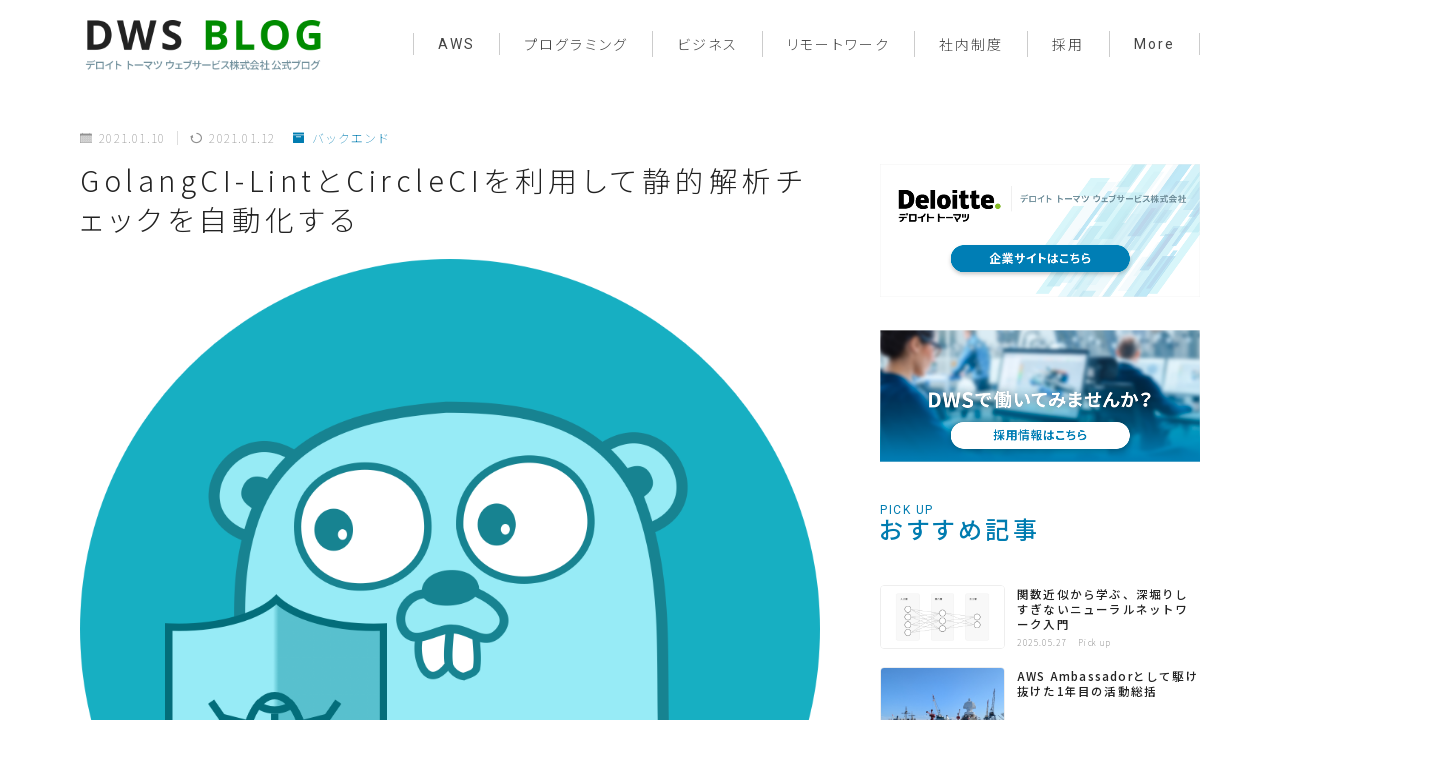

--- FILE ---
content_type: text/html
request_url: https://blog.mmmcorp.co.jp/2021/01/10/golangci-lint-circleci/
body_size: 25353
content:
<!DOCTYPE html>
<html lang="ja">

<head prefix="og: https://ogp.me/ns# fb: https://ogp.me/ns/fb# article: https://ogp.me/ns/article#">
	<meta charset="utf-8">
	<meta http-equiv="X-UA-Compatible" content="IE=edge">
	<meta name="viewport" content="width=device-width, initial-scale=1,minimum-scale=1.0">
	<!-- ここからOGP -->
<meta property="og:type" content="article">
<meta property="og:title" content="GolangCI-LintとCircleCIを利用して静的解析チェックを自動化する｜デロイト トーマツ ウェブサービス株式会社（DWS）公式ブログ"> 
<meta property="og:url" content="https://blog.mmmcorp.co.jp/2021/01/10/golangci-lint-circleci/"> 
<meta property="og:description" content="腹筋ローラーで徐々に立ちコロができるようになってきました。やっさんです。 GolangCI-LintとCircleCIで静的解析チェックを自動化してみました。 そもそもLinterとは？ Linterとはプログラミング言語の静的解析を行うツ"> 
<meta property="og:image" content="/images/2021/01/go.png">
<!-- ここまでOGP -->
<meta name="description" content="腹筋ローラーで徐々に立ちコロができるようになってきました。やっさんです。 GolangCI-LintとCircleCIで静的解析チェックを自動化してみました。 そもそもLinterとは？ Linterとはプログラミング言語の静的解析を行うツ" >

<link rel="canonical" href="https://blog.mmmcorp.co.jp/2021/01/10/golangci-lint-circleci/">
<meta property="og:site_name" content="デロイト トーマツ ウェブサービス株式会社（DWS）公式ブログ">
<meta name="twitter:card" content="summary_large_image">





<title>GolangCI-LintとCircleCIを利用して静的解析チェックを自動化する｜デロイト トーマツ ウェブサービス株式会社（DWS）公式ブログ</title>
<meta name='robots' content='max-image-preview:large' />
<script type="text/javascript">
window._wpemojiSettings = {"baseUrl":"https:\/\/s.w.org\/images\/core\/emoji\/14.0.0\/72x72\/","ext":".png","svgUrl":"https:\/\/s.w.org\/images\/core\/emoji\/14.0.0\/svg\/","svgExt":".svg","source":{"concatemoji":"https:\/\/blog.mmmcorp.co.jp\/wp-includes\/js\/wp-emoji-release.min.js"}};
/*! This file is auto-generated */
!function(e,a,t){var n,r,o,i=a.createElement("canvas"),p=i.getContext&&i.getContext("2d");function s(e,t){p.clearRect(0,0,i.width,i.height),p.fillText(e,0,0);e=i.toDataURL();return p.clearRect(0,0,i.width,i.height),p.fillText(t,0,0),e===i.toDataURL()}function c(e){var t=a.createElement("script");t.src=e,t.defer=t.type="text/javascript",a.getElementsByTagName("head")[0].appendChild(t)}for(o=Array("flag","emoji"),t.supports={everything:!0,everythingExceptFlag:!0},r=0;r<o.length;r++)t.supports[o[r]]=function(e){if(p&&p.fillText)switch(p.textBaseline="top",p.font="600 32px Arial",e){case"flag":return s("\ud83c\udff3\ufe0f\u200d\u26a7\ufe0f","\ud83c\udff3\ufe0f\u200b\u26a7\ufe0f")?!1:!s("\ud83c\uddfa\ud83c\uddf3","\ud83c\uddfa\u200b\ud83c\uddf3")&&!s("\ud83c\udff4\udb40\udc67\udb40\udc62\udb40\udc65\udb40\udc6e\udb40\udc67\udb40\udc7f","\ud83c\udff4\u200b\udb40\udc67\u200b\udb40\udc62\u200b\udb40\udc65\u200b\udb40\udc6e\u200b\udb40\udc67\u200b\udb40\udc7f");case"emoji":return!s("\ud83e\udef1\ud83c\udffb\u200d\ud83e\udef2\ud83c\udfff","\ud83e\udef1\ud83c\udffb\u200b\ud83e\udef2\ud83c\udfff")}return!1}(o[r]),t.supports.everything=t.supports.everything&&t.supports[o[r]],"flag"!==o[r]&&(t.supports.everythingExceptFlag=t.supports.everythingExceptFlag&&t.supports[o[r]]);t.supports.everythingExceptFlag=t.supports.everythingExceptFlag&&!t.supports.flag,t.DOMReady=!1,t.readyCallback=function(){t.DOMReady=!0},t.supports.everything||(n=function(){t.readyCallback()},a.addEventListener?(a.addEventListener("DOMContentLoaded",n,!1),e.addEventListener("load",n,!1)):(e.attachEvent("onload",n),a.attachEvent("onreadystatechange",function(){"complete"===a.readyState&&t.readyCallback()})),(e=t.source||{}).concatemoji?c(e.concatemoji):e.wpemoji&&e.twemoji&&(c(e.twemoji),c(e.wpemoji)))}(window,document,window._wpemojiSettings);
</script>
<style type="text/css">
img.wp-smiley,
img.emoji {
	display: inline !important;
	border: none !important;
	box-shadow: none !important;
	height: 1em !important;
	width: 1em !important;
	margin: 0 0.07em !important;
	vertical-align: -0.1em !important;
	background: none !important;
	padding: 0 !important;
}
</style>
	<link rel='stylesheet' id='wp-block-library-css' href='https://blog.mmmcorp.co.jp/wp-includes/css/dist/block-library/style.min.css' type='text/css' media='all' />
<link rel='stylesheet' id='classic-theme-styles-css' href='https://blog.mmmcorp.co.jp/wp-includes/css/classic-themes.min.css' type='text/css' media='all' />
<style id='global-styles-inline-css' type='text/css'>
body{--wp--preset--color--black: #000000;--wp--preset--color--cyan-bluish-gray: #abb8c3;--wp--preset--color--white: #ffffff;--wp--preset--color--pale-pink: #f78da7;--wp--preset--color--vivid-red: #cf2e2e;--wp--preset--color--luminous-vivid-orange: #ff6900;--wp--preset--color--luminous-vivid-amber: #fcb900;--wp--preset--color--light-green-cyan: #7bdcb5;--wp--preset--color--vivid-green-cyan: #00d084;--wp--preset--color--pale-cyan-blue: #8ed1fc;--wp--preset--color--vivid-cyan-blue: #0693e3;--wp--preset--color--vivid-purple: #9b51e0;--wp--preset--gradient--vivid-cyan-blue-to-vivid-purple: linear-gradient(135deg,rgba(6,147,227,1) 0%,rgb(155,81,224) 100%);--wp--preset--gradient--light-green-cyan-to-vivid-green-cyan: linear-gradient(135deg,rgb(122,220,180) 0%,rgb(0,208,130) 100%);--wp--preset--gradient--luminous-vivid-amber-to-luminous-vivid-orange: linear-gradient(135deg,rgba(252,185,0,1) 0%,rgba(255,105,0,1) 100%);--wp--preset--gradient--luminous-vivid-orange-to-vivid-red: linear-gradient(135deg,rgba(255,105,0,1) 0%,rgb(207,46,46) 100%);--wp--preset--gradient--very-light-gray-to-cyan-bluish-gray: linear-gradient(135deg,rgb(238,238,238) 0%,rgb(169,184,195) 100%);--wp--preset--gradient--cool-to-warm-spectrum: linear-gradient(135deg,rgb(74,234,220) 0%,rgb(151,120,209) 20%,rgb(207,42,186) 40%,rgb(238,44,130) 60%,rgb(251,105,98) 80%,rgb(254,248,76) 100%);--wp--preset--gradient--blush-light-purple: linear-gradient(135deg,rgb(255,206,236) 0%,rgb(152,150,240) 100%);--wp--preset--gradient--blush-bordeaux: linear-gradient(135deg,rgb(254,205,165) 0%,rgb(254,45,45) 50%,rgb(107,0,62) 100%);--wp--preset--gradient--luminous-dusk: linear-gradient(135deg,rgb(255,203,112) 0%,rgb(199,81,192) 50%,rgb(65,88,208) 100%);--wp--preset--gradient--pale-ocean: linear-gradient(135deg,rgb(255,245,203) 0%,rgb(182,227,212) 50%,rgb(51,167,181) 100%);--wp--preset--gradient--electric-grass: linear-gradient(135deg,rgb(202,248,128) 0%,rgb(113,206,126) 100%);--wp--preset--gradient--midnight: linear-gradient(135deg,rgb(2,3,129) 0%,rgb(40,116,252) 100%);--wp--preset--duotone--dark-grayscale: url('#wp-duotone-dark-grayscale');--wp--preset--duotone--grayscale: url('#wp-duotone-grayscale');--wp--preset--duotone--purple-yellow: url('#wp-duotone-purple-yellow');--wp--preset--duotone--blue-red: url('#wp-duotone-blue-red');--wp--preset--duotone--midnight: url('#wp-duotone-midnight');--wp--preset--duotone--magenta-yellow: url('#wp-duotone-magenta-yellow');--wp--preset--duotone--purple-green: url('#wp-duotone-purple-green');--wp--preset--duotone--blue-orange: url('#wp-duotone-blue-orange');--wp--preset--font-size--small: 13px;--wp--preset--font-size--medium: 20px;--wp--preset--font-size--large: 36px;--wp--preset--font-size--x-large: 42px;--wp--preset--spacing--20: 0.44rem;--wp--preset--spacing--30: 0.67rem;--wp--preset--spacing--40: 1rem;--wp--preset--spacing--50: 1.5rem;--wp--preset--spacing--60: 2.25rem;--wp--preset--spacing--70: 3.38rem;--wp--preset--spacing--80: 5.06rem;--wp--preset--shadow--natural: 6px 6px 9px rgba(0, 0, 0, 0.2);--wp--preset--shadow--deep: 12px 12px 50px rgba(0, 0, 0, 0.4);--wp--preset--shadow--sharp: 6px 6px 0px rgba(0, 0, 0, 0.2);--wp--preset--shadow--outlined: 6px 6px 0px -3px rgba(255, 255, 255, 1), 6px 6px rgba(0, 0, 0, 1);--wp--preset--shadow--crisp: 6px 6px 0px rgba(0, 0, 0, 1);}:where(.is-layout-flex){gap: 0.5em;}body .is-layout-flow > .alignleft{float: left;margin-inline-start: 0;margin-inline-end: 2em;}body .is-layout-flow > .alignright{float: right;margin-inline-start: 2em;margin-inline-end: 0;}body .is-layout-flow > .aligncenter{margin-left: auto !important;margin-right: auto !important;}body .is-layout-constrained > .alignleft{float: left;margin-inline-start: 0;margin-inline-end: 2em;}body .is-layout-constrained > .alignright{float: right;margin-inline-start: 2em;margin-inline-end: 0;}body .is-layout-constrained > .aligncenter{margin-left: auto !important;margin-right: auto !important;}body .is-layout-constrained > :where(:not(.alignleft):not(.alignright):not(.alignfull)){max-width: var(--wp--style--global--content-size);margin-left: auto !important;margin-right: auto !important;}body .is-layout-constrained > .alignwide{max-width: var(--wp--style--global--wide-size);}body .is-layout-flex{display: flex;}body .is-layout-flex{flex-wrap: wrap;align-items: center;}body .is-layout-flex > *{margin: 0;}:where(.wp-block-columns.is-layout-flex){gap: 2em;}.has-black-color{color: var(--wp--preset--color--black) !important;}.has-cyan-bluish-gray-color{color: var(--wp--preset--color--cyan-bluish-gray) !important;}.has-white-color{color: var(--wp--preset--color--white) !important;}.has-pale-pink-color{color: var(--wp--preset--color--pale-pink) !important;}.has-vivid-red-color{color: var(--wp--preset--color--vivid-red) !important;}.has-luminous-vivid-orange-color{color: var(--wp--preset--color--luminous-vivid-orange) !important;}.has-luminous-vivid-amber-color{color: var(--wp--preset--color--luminous-vivid-amber) !important;}.has-light-green-cyan-color{color: var(--wp--preset--color--light-green-cyan) !important;}.has-vivid-green-cyan-color{color: var(--wp--preset--color--vivid-green-cyan) !important;}.has-pale-cyan-blue-color{color: var(--wp--preset--color--pale-cyan-blue) !important;}.has-vivid-cyan-blue-color{color: var(--wp--preset--color--vivid-cyan-blue) !important;}.has-vivid-purple-color{color: var(--wp--preset--color--vivid-purple) !important;}.has-black-background-color{background-color: var(--wp--preset--color--black) !important;}.has-cyan-bluish-gray-background-color{background-color: var(--wp--preset--color--cyan-bluish-gray) !important;}.has-white-background-color{background-color: var(--wp--preset--color--white) !important;}.has-pale-pink-background-color{background-color: var(--wp--preset--color--pale-pink) !important;}.has-vivid-red-background-color{background-color: var(--wp--preset--color--vivid-red) !important;}.has-luminous-vivid-orange-background-color{background-color: var(--wp--preset--color--luminous-vivid-orange) !important;}.has-luminous-vivid-amber-background-color{background-color: var(--wp--preset--color--luminous-vivid-amber) !important;}.has-light-green-cyan-background-color{background-color: var(--wp--preset--color--light-green-cyan) !important;}.has-vivid-green-cyan-background-color{background-color: var(--wp--preset--color--vivid-green-cyan) !important;}.has-pale-cyan-blue-background-color{background-color: var(--wp--preset--color--pale-cyan-blue) !important;}.has-vivid-cyan-blue-background-color{background-color: var(--wp--preset--color--vivid-cyan-blue) !important;}.has-vivid-purple-background-color{background-color: var(--wp--preset--color--vivid-purple) !important;}.has-black-border-color{border-color: var(--wp--preset--color--black) !important;}.has-cyan-bluish-gray-border-color{border-color: var(--wp--preset--color--cyan-bluish-gray) !important;}.has-white-border-color{border-color: var(--wp--preset--color--white) !important;}.has-pale-pink-border-color{border-color: var(--wp--preset--color--pale-pink) !important;}.has-vivid-red-border-color{border-color: var(--wp--preset--color--vivid-red) !important;}.has-luminous-vivid-orange-border-color{border-color: var(--wp--preset--color--luminous-vivid-orange) !important;}.has-luminous-vivid-amber-border-color{border-color: var(--wp--preset--color--luminous-vivid-amber) !important;}.has-light-green-cyan-border-color{border-color: var(--wp--preset--color--light-green-cyan) !important;}.has-vivid-green-cyan-border-color{border-color: var(--wp--preset--color--vivid-green-cyan) !important;}.has-pale-cyan-blue-border-color{border-color: var(--wp--preset--color--pale-cyan-blue) !important;}.has-vivid-cyan-blue-border-color{border-color: var(--wp--preset--color--vivid-cyan-blue) !important;}.has-vivid-purple-border-color{border-color: var(--wp--preset--color--vivid-purple) !important;}.has-vivid-cyan-blue-to-vivid-purple-gradient-background{background: var(--wp--preset--gradient--vivid-cyan-blue-to-vivid-purple) !important;}.has-light-green-cyan-to-vivid-green-cyan-gradient-background{background: var(--wp--preset--gradient--light-green-cyan-to-vivid-green-cyan) !important;}.has-luminous-vivid-amber-to-luminous-vivid-orange-gradient-background{background: var(--wp--preset--gradient--luminous-vivid-amber-to-luminous-vivid-orange) !important;}.has-luminous-vivid-orange-to-vivid-red-gradient-background{background: var(--wp--preset--gradient--luminous-vivid-orange-to-vivid-red) !important;}.has-very-light-gray-to-cyan-bluish-gray-gradient-background{background: var(--wp--preset--gradient--very-light-gray-to-cyan-bluish-gray) !important;}.has-cool-to-warm-spectrum-gradient-background{background: var(--wp--preset--gradient--cool-to-warm-spectrum) !important;}.has-blush-light-purple-gradient-background{background: var(--wp--preset--gradient--blush-light-purple) !important;}.has-blush-bordeaux-gradient-background{background: var(--wp--preset--gradient--blush-bordeaux) !important;}.has-luminous-dusk-gradient-background{background: var(--wp--preset--gradient--luminous-dusk) !important;}.has-pale-ocean-gradient-background{background: var(--wp--preset--gradient--pale-ocean) !important;}.has-electric-grass-gradient-background{background: var(--wp--preset--gradient--electric-grass) !important;}.has-midnight-gradient-background{background: var(--wp--preset--gradient--midnight) !important;}.has-small-font-size{font-size: var(--wp--preset--font-size--small) !important;}.has-medium-font-size{font-size: var(--wp--preset--font-size--medium) !important;}.has-large-font-size{font-size: var(--wp--preset--font-size--large) !important;}.has-x-large-font-size{font-size: var(--wp--preset--font-size--x-large) !important;}
.wp-block-navigation a:where(:not(.wp-element-button)){color: inherit;}
:where(.wp-block-columns.is-layout-flex){gap: 2em;}
.wp-block-pullquote{font-size: 1.5em;line-height: 1.6;}
</style>
<link rel='stylesheet' id='flexible-table-block-css' href='https://blog.mmmcorp.co.jp/wp-content/plugins/flexible-table-block/build/style-index.css' type='text/css' media='all' />
<style id='flexible-table-block-inline-css' type='text/css'>
.wp-block-flexible-table-block-table.wp-block-flexible-table-block-table>table{width:100%;max-width:100%;border-collapse:collapse;}.wp-block-flexible-table-block-table.wp-block-flexible-table-block-table.is-style-stripes tbody tr:nth-child(odd) th{background-color:#f0f0f1;}.wp-block-flexible-table-block-table.wp-block-flexible-table-block-table.is-style-stripes tbody tr:nth-child(odd) td{background-color:#f0f0f1;}.wp-block-flexible-table-block-table.wp-block-flexible-table-block-table.is-style-stripes tbody tr:nth-child(even) th{background-color:#ffffff;}.wp-block-flexible-table-block-table.wp-block-flexible-table-block-table.is-style-stripes tbody tr:nth-child(even) td{background-color:#ffffff;}.wp-block-flexible-table-block-table.wp-block-flexible-table-block-table>table tr th,.wp-block-flexible-table-block-table.wp-block-flexible-table-block-table>table tr td{padding:0.5em;border-width:1px;border-style:solid;border-color:#000000;text-align:center;vertical-align:middle;}.wp-block-flexible-table-block-table.wp-block-flexible-table-block-table>table tr th{background-color:#f0f0f1;}.wp-block-flexible-table-block-table.wp-block-flexible-table-block-table>table tr td{background-color:#ffffff;}@media screen and (min-width:769px){.wp-block-flexible-table-block-table.is-scroll-on-pc{overflow-x:scroll;}.wp-block-flexible-table-block-table.is-scroll-on-pc table{max-width:none;align-self:self-start;}}@media screen and (max-width:768px){.wp-block-flexible-table-block-table.is-scroll-on-mobile{overflow-x:scroll;}.wp-block-flexible-table-block-table.is-scroll-on-mobile table{max-width:none;align-self:self-start;}.wp-block-flexible-table-block-table table.is-stacked-on-mobile th,.wp-block-flexible-table-block-table table.is-stacked-on-mobile td{width:100%!important;display:block;}}
</style>
<style id='md-style-inline-css' type='text/css'>
 
</style>
<link rel='stylesheet' id='wlun-style-css' href='https://blog.mmmcorp.co.jp/wp-content/plugins/wp-long-unupdated-notifier-1.1.1/style.css' type='text/css' media='all' />
<link rel='stylesheet' id='parent-style-css' href='https://blog.mmmcorp.co.jp/wp-content/themes/jinr/style.css' type='text/css' media='all' />
<link rel='stylesheet' id='theme-style-css' href='https://blog.mmmcorp.co.jp/wp-content/themes/dws-blog/style.css' type='text/css' media='all' />
<link rel='stylesheet' id='fancybox-css' href='https://blog.mmmcorp.co.jp/wp-content/plugins/easy-fancybox/fancybox/1.5.4/jquery.fancybox.min.css' type='text/css' media='screen' />
<link rel='stylesheet' id='hcb-style-css' href='https://blog.mmmcorp.co.jp/wp-content/plugins/highlighting-code-block/build/css/hcb--light.css' type='text/css' media='all' />
<style id='hcb-style-inline-css' type='text/css'>
:root{--hcb--fz--base: 14px}:root{--hcb--fz--mobile: 13px}:root{--hcb--ff:Menlo, Consolas, "Hiragino Kaku Gothic ProN", "Hiragino Sans", Meiryo, sans-serif;}
</style>
<link rel="https://api.w.org/" href="https://blog.mmmcorp.co.jp/wp-json/" /><link rel="alternate" type="application/json" href="https://blog.mmmcorp.co.jp/wp-json/wp/v2/posts/1069" /><link rel='shortlink' href='https://blog.mmmcorp.co.jp/?p=1069' />
<link rel="alternate" type="application/json+oembed" href="https://blog.mmmcorp.co.jp/wp-json/oembed/1.0/embed?url=https%3A%2F%2Fhttps://blog.mmmcorp.co.jp%2F2021%2F01%2F10%2Fgolangci-lint-circleci%2F" />
<link rel="alternate" type="text/xml+oembed" href="https://blog.mmmcorp.co.jp/wp-json/oembed/1.0/embed?url=https%3A%2F%2Fhttps://blog.mmmcorp.co.jp%2F2021%2F01%2F10%2Fgolangci-lint-circleci%2F&#038;format=xml" />
<link rel="stylesheet" id="child-style-css" href="https://blog.mmmcorp.co.jp/wp-content/themes/dws-blog/style.css?1683797932" /><style type="text/css">.d--roboto.d--notosans-thin .ef{font-family: 'Roboto', 'Noto Sans JP', sans-serif;}body:not(.wp-admin){background-color: #ffffff;}body:not(.wp-admin) #wrapper{background-image: url();}body:not(.wp-admin),.widgettitle,.c--post-list-title,.d--slider-title-default,.d--blogcard-mysite .a--blogcard-title,.d--blogcard-external .a--blogcard-title,.d--blogcard-external .a--blogcard-more,.d--blogcard-external::before,.d--blogcard-external.d--blogcard-style1 .a--blogcard-label,#hamburgerMenuList .menu-item a,.editor-styles-wrapper,#headerSearch .search-text,.d--profile-author.d--brand-color .d--contact,.js--hamburger-active.c--menu-trigger .a--menu-label,#postTagBox a,.wpcf7 input,.wpcf7 textarea,.wpcf7 select,.o--jinr-postcard,.o--postlist-inner .a--post-title,.widgets-php h2.jinr-heading,.d--material-design .b--jinr-postlist .a--post-title,.wp-block-search__input,.a--button-microcopy,.b--jinr-paid-text,.b--paidpost-remaining{color:#222222;}#hamburgerMenuList .menu-item a:after,.a--simple-box-quotetitle,.a--nextpage-label{color:rgba(34,34,34,0.6);}#globalMenuList .sub-menu .menu-item a,.a--ham-follow-label{color:rgba(34,34,34,0.75);}.a--time-separator,.js--hamburger-active.c--menu-trigger .a--menu-bar,.a--nextpage-label::before,.a--nextpage-label::after{background-color:#222222;}.a--microcopy-parts1,    .a--microcopy-parts2,.d--button-microcopy3 .a--microcopy-parts1::before,.d--button-microcopy3 .a--microcopy-parts2::before{background-color:rgba(34,34,34,0.6);}.post-page-numbers{border-color:rgba(0,124,176,1);color:rgba(0,124,176,1);}.post-page-numbers.current,.c--nextpage a:hover{background-color:rgba(0,124,176,1);}#hamburgerMenuList .menu-item ul a:before{background-color:rgba(34,34,34,0.3);}#hamburgerMenuList .menu-item{border-color:rgba(34,34,34,0.15);}.d--sns-share-design2.d--sns-share-color-white .c--sns-share-item{border-color:rgba(34,34,34,0.09);}ul.is-style-jinr-checkmark-square.jinr-list li::after{border-color:rgba(34,34,34,0.12);}.o--snsshare-button-select{background-color:rgba(34,34,34,0.03);}#postTagBox a,.wp-block-tag-cloud a{background-color:rgba(34,34,34,0.06);}.d--simple-box12{background-color:rgba(34,34,34,0.06);}.d--simple-box12::before,.d--simple-box12::after{color:rgba(34,34,34,0.06);}.d--blogcard-external.d--blogcard-style1 .o--blogcard-link,.wp-block-table table,.wp-block-table td,.wp-block-table thead{border-color:#222222;}.o--widget-area a:not([class]),.jinr-article a:not([class]),#commonFooter a:not([class]),.editor-styles-wrapper a:not([class]),.comment-edit-link,.comment-reply-link{color: #4466ce;}.comment-edit-link,.comment-reply-link{border-color: #4466ce;}#wrapper a:not([class]):hover{color: #8093ce;}#footerMenuList a:hover{color: #8093ce!important;}#globalMenuList .menu-item a:hover{color: #444444;}.d--glonavi-hover-none #globalMenuList .menu-item a:hover{color: #8093ce;}.a--timeline-link-text span::before,.a--timeline-link-text span::after{background-color: #4466ce;}.a--timeline-link-text:hover span::before,.a--timeline-link-text:hover span::after{background-color: #8093ce;}.d--blogcard-mysite .a--blogcard-more,.d--blogcard-mysite::before,.a--postcard-category,#mainContent .a--post-cat a,.a--timeline-step,.a--timeline-step-original,#mainContent .d--profile-author.d--theme-color a.a--sns-item-link,.d--profile-style1.d--theme-color a.a--sns-item-link .jin-icons,.d--profile-style2.d--theme-color a.a--sns-item-link .jin-icons,.c--jinr-post-cat a,.d--blogcard-mysite.d--blogcard-style1 .a--blogcard-label,.wp-block-search__button,.a--slider-button a,.cat-item a::after,.widget_nav_menu a::after,.wp-block-page-list a::after,.wp-block-archives a::after{color: #007cb0;}.d--blogcard-mysite.d--blogcard-style1 .o--blogcard-link,.d--h3-style1 h3.jinr-heading,.d--h2-style3 h2.jinr-heading,.d--h2-style9 h2.jinr-heading::after,.d--h2-style9 h2.jinr-heading,.d--h3-style3 h3.jinr-heading,.d--h3-style4 h3.jinr-heading,.d--h4-style2 h4.jinr-heading,.d--profile-style1,.d--h3-style7 h3.jinr-heading::before,.d--h4-style6 h4.jinr-heading::before,.jinr-widget-area h2.jinr-heading,.widgets-php h2.jinr-heading,ul.is-style-jinr-checkmark li::before,ul.is-style-jinr-checkmark-square li::before{border-color: #007cb0;}.d--profile-style1 .a--profile-job{border-bottom-color: #007cb0!important;}.d--h2-style2 h2.jinr-heading::before,.d--h2-style8 h2.jinr-heading::before{border-top-color: #007cb0!important;}.a--timeline-step-original::before,.a--timeline-step-original::after,.a--timeline-step::before,.a--timeline-step::after,.a--slider-button-deco,.d--h2-style1 h2.jinr-heading,.d--h2-style2 h2.jinr-heading,.d--h4-style1 h4.jinr-heading::before,.d--h2-style4 h2.jinr-heading::after,.d--h2-style5 h2.jinr-heading::before,.d--h2-style6 h2.jinr-heading::before,.d--h2-style7 h2.jinr-heading::before,.d--h2-style7 h2.jinr-heading::after,.d--h2-style9 h2.jinr-heading::before,.d--h3-style2 h3.jinr-heading::before,.d--h3-style3 h3.jinr-heading::before,.d--h3-style5 h3.jinr-heading::before,.d--h3-style5 h3.jinr-heading::after,.d--h4-style3 h4.jinr-heading::before,.o--slider-pagenation .swiper-pagination-bullet,.o--slider-pagenation .a--slider-pagenation,#snsShareBottom.d--sns-share-color-solid,ul.jinr-list li::after,ol.jinr-list li::before,.d--profile-style2 .o--profile-contents,.d--profile-style1 .a--profile-introduction::before,.d--h3-style6 h3.jinr-heading::before,.d--h3-style7 h3.jinr-heading::after,.d--h4-style5 h4.jinr-heading::before,.d--h4-style6 h4.jinr-heading::after,.d--archive-subtitle::after,.a--scroll-btn:before, .a--scroll-btn:after,.d--designtitle-animation-dynamic .b--jinr-h2rich.js--scr-animation::before{background-color: #007cb0;}.d--profile-style2 .a--profile-introduction{background-color: rgba(0,124,176,0.09);}.d--h3-style8 h3.jinr-heading,.d--h4-style4 h4.jinr-heading{background-color: rgba(0,124,176,0.09);}.wp-block-search__button{background-color: rgba(0,124,176,0.15);}.o--notfound-section{background-color: rgba(0,124,176,0.06);}.jinr-profile-label::before,.jinr-profile-label span{background-color: rgba(0,124,176,1);}.wp-block-search__button:hover{background-color: rgba(0,124,176,1);}.d--flat-design .wp-block-search__input,.d--flat-design .wp-block-search__button-inside .wp-block-search__inside-wrapper,.d--flat-design .wp-block-categories-dropdown select,.d--flat-design .wp-block-archives-dropdown select{border-color: rgba(0,124,176,0.45);}#hamburgerMenu .o--ham-follow-sns .a--sns-item-link .jin-icons::before{color: rgba(0,124,176,1);}.wp-block-categories-dropdown::before,.wp-block-archives-dropdown::before{color: rgba(0,124,176,1);}.wp-block-search__button svg{fill:#007cb0;}ol.jinr-list li li::after,ul.jinr-list li li::after{color: #007cb0!important;}.d--button a{background-color: #007cb0;}.d--archive-subtitle{color: rgba(34,34,34,0.45);}.a--post-date,.a--post-category{color: rgba(34,34,34,0.75);}@media (min-width: 552px) {.d--postlist-newstext .a--post-date{color: rgba(34,34,34,0.84);}.d--postlist-newstext .o--postlist-item{border-color: rgba(34,34,34,0.12);}.d--postlist-hover-hovercolor .c--post-link:hover .a--post-title{color: #8093ce!important;}}@media (max-width: 551px) {.d--postlist-newstext-sp .a--post-date{color: rgba(34,34,34,0.9);}.d--postlist-newstext-sp .o--postlist-item{border-color: rgba(34,34,34,0.12);}}.d--marker1{background:linear-gradient(transparent 60%, #c0cfe2 60%);}.d--marker2{background:linear-gradient(transparent 60%, #f9d77a 60%);}.d--user-color1{color: #e53b55;}.d--user-color2{color: #4466ce;}.d--information-type-textonlywithlink a:hover{color : #ffffff!important;}.d--material-design .d--header-style-default.d--header-tracking-on:not(.d--transparent):not(.d--commonheader-cover){box-shadow: 0 3px 12px 1px hsla(0,0%,64%,0.06);}.a--slider-title a{color:#222222!important;}@media (max-width: 551px) {.a--slider-item-count{-webkit-text-stroke:1px rgba(34,34,34,1);}}@media (min-width: 552px) {.a--slider-item-count{-webkit-text-stroke:1px rgba(34,34,34,0.3);}}#mainContent{background-color:transparent;}.a--heading-iconbox-title{background-color:#ffffff!important;}@media (min-width: 552px) {#commonHeader + .o--jinr-mainvisual.o--jinr-slider,#commonHeader + .a--header-style-parts + .o--jinr-mainvisual.o--jinr-slider,#commonHeader + .o--informationbar + .o--jinr-mainvisual.o--jinr-slider,#commonHeader + .a--header-style-parts + .o--informationbar + .o--jinr-mainvisual.o--jinr-slider{margin-top:30px;}}#commonHeader{background-color: #ffffff;}@media (max-width: 551px) {.d--header-style-triangle + .a--header-style-parts,.d--header-style-slope + .a--header-style-parts{clip-path: polygon(100% 0, 100% 28%, 0 72%, 0 0);}}@media (max-width: 551px) {#hamburgerMenu.d--hamburger-follow-on .o--hamburger-menu-inner{height:80%;}}#headerLogoLink,#headerLogoLink:hover,#SiteSubCopy{color: #222222!important;}@media (max-width: 551px) {#commonHeaderInner{height: 75px;}d--header-layout1.d--header-style-border + .a--header-style-parts.js--follow-header-display{top: 75px;}}@media screen and (min-width: 552px) and (max-width:781px) {.d--header-layout1 #commonHeaderInner{height: calc(85px * 0.7);}d--header-layout1.d--header-style-border + .a--header-style-parts.js--follow-header-display{top: calc(85px * 0.7);}}@media (min-width: 782px) {.d--header-layout1 #commonHeaderInner{height: 85px;}d--header-layout1.d--header-style-border + .a--header-style-parts.js--follow-header-display{top: 85px;}.d--glonavi-hover-borderup #globalMenuList > li a::after,.d--glonavi-hover-borderwax #globalMenuList > li a::after,.d--glonavi-hover-borderflow #globalMenuList > li a::after{background-color:#444444;}}@media (min-width: 552px) {.d--header-layout2 #headerLogo{padding-top: calc(85px * 0.3);padding-bottom: calc(85px * 0.15);}}@media (max-width: 551px) {.d--header-layout1 #headerLogoLink{max-width: calc(100px * 1.5);}.d--header-layout2 #headerLogoLink{max-width: calc(100px * 1.5);}}@media (min-width: 552px) and (max-width:781px) {.d--header-layout1 #headerLogoLink{max-width: calc(80px * 2.4);}.d--header-layout2 #headerLogoLink{max-width: calc(80px * 2.4);}}@media (min-width: 782px) {.d--header-layout1 #headerLogoLink{max-width: calc(80px * 3);}.d--header-layout2 #headerLogoLink{max-width: calc(80px * 3);}}@media screen and (min-width: 782px) and (max-width:960px) {.d--header-layout1 #headerLogo {max-width:calc(100% - 30px);}}.d--main-style-transparent .b--jinr-paid-text{background-color:#ffffff;box-shadow: 0 0 0px 15px #ffffff;}.b--jinr-paid-container::before{background-image : linear-gradient(to right, rgba(34,34,34,0.45), rgba(34,34,34,0.45) 7px, transparent 7px, transparent 8px);}#globalMenuList .menu-item{font-size:14px;}#globalMenuList .menu-item a,#commonHeader a.a--sns-item-link .jin-icons::before,a.a--spmenu-item-link,#headerSearch .a--search-icon,#headerSearch .a--search-label,.c--menu-trigger .a--menu-label{color: #444444;}.d--header-menu-style2 #globalMenuList > .menu-item > a{border-color: rgba(68,68,68,0.27)!important;}.c--spmenu-item::before{background-color: rgba(68,68,68,0.21);}.c--menu-trigger .a--menu-bar{background-color: #444444;}@media (max-width: 551px) {.a--stillimage{height:calc( 100vh - 75px );}}@media (max-width: 551px) {.a--stillimage{height:calc( 100vh - 75px );}}.a--stillimage{background-image: url(https://blog.mmmcorp.co.jp/wp-content/themes/jinr/include/customizer/img/jinr-headerimg.png);}@media (max-width: 551px) {.a--stillimage{background-image: url(https://blog.mmmcorp.co.jp/wp-content/themes/jinr/include/customizer/img/jinr-headerimg.png);}}.d--stillimage-overlay-simple .a--stillimage-overlay{background-color: #fff;filter: opacity(75%);}.d--stillimage-overlay-blur .a--stillimage{opacity:calc(1 - 75 * 0.01);}.d--stillimage-overlay-blur.c--stillimage::before{background-color: #fff;}.a--stillimage-maincopy,.a--stillimage-subcopy{color: #22327a;}.c--stillimage-contents{top: 50%;left:50%;text-align:center;}.c--stillimage-contents .b--jinr-button .o--button-inner{text-align:center;}@media (max-width: 551px) {.c--stillimage-contents{top: 50%;left:50%;}}.a--movie-maincopy,.a--movie-subcopy{color: #22327a;}.c--movie-contents{top: 50%;left:50%;text-align:center;}@media (max-width: 551px) {.c--movie-contents{top: 50%;left:50%;}}.a--stillimage-maincopy{font-size: 2.28rem;}.a--movie-maincopy{font-size: 2.28rem;}@media (min-width: 552px) {.a--stillimage-maincopy{font-size: clamp(2.7rem, 3.9vw,3.6rem);}.a--movie-maincopy{font-size: clamp(2.7rem, 3.9vw,3.6rem);}}.a--stillimage-subcopy{font-size: clamp(1.15rem, 1.5vw,1.5rem);}.a--movie-subcopy{font-size: clamp(1.15rem, 1.5vw,1.5rem);}@media (min-width: 552px) {.a--stillimage-subcopy{font-size: clamp(1.5rem, 1.8vw,1.44rem);}.a--movie-subcopy{font-size: clamp(1.5rem, 1.8vw,1.44rem);}}.d--blogcard-style1 .a--blogcard-label,.d--blogcard-style1 .o--blogcard-link{background-color:#ffffff;}#snsShareBottom.d--sns-share-color-white{border-top-color:#007cb0;}#snsShareLabel::before{background-color:rgba(34,34,34,0.45);}#jinrRelatedPost,.a--hidden-scroll{background-color: #dce7ed;}.c--relatedpost-headline{color: #222222;}.a--relatedpost-maincopy::before,.a--relatedpost-maincopy::after{background-color: #222222;}#commonFooter{background-color: #f3f3f3;}#commonFooter #commonFooterSiteMenu a,#commonFooter .c--breadcrumb-item a,.c--breadcrumb-item,.a--breadcrumb-parts,#commonFooter .a--profile-name,#commonFooter .a--profile-introduction,#commonFooter a.a--sns-item-link,#commonFooter .a--profile-label,#footer-widget{color: #666666;}#footerInfo,#footerMenuList .menu-item:not(:first-child){border-color: rgba(102,102,102,0.3);}#commonFooter .a--profile-label::before{background-color: rgba(102,102,102,0.3);}#commonFooter .a--profile-job,#commonFooter .d--brand-color .d--contact{color: rgba(102,102,102,0.6);}#copyright{color: #666666;}.d--fullwidth-max,.d--fullwidth-article{color: #222222;}.a--h2rich-maincopy,.a--h2rich-subcopy,.a--h2rich-number,.a--h2rich-icon{color: #007cb0;}.b--jinr-h2rich{border-color: #007cb0;}.a--h2rich-decoration-before,.a--h2rich-decoration-after{background-color: #007cb0;}.wp-block-latest-posts__list li a,.wp-block-archives-list li a,.wp-block-categories-list li a,.wp-block-page-list a,.widget_nav_menu li,.wp-block-rss li a,.wp-block-page-list li a,.wp-block-latest-comments .wp-block-latest-comments__comment,.jinr-widget-area.widget_meta li a{border-color:rgba(34,34,34,0.15);}.d--two-column .d--article-width-680 + #mainSideBar{border-color:rgba(34,34,34,0.1);}.wp-block-latest-posts__list li a,.wp-block-archives-list li a,.wp-block-categories-list li a,.wp-block-page-list li a,.widget_nav_menu li a,.wp-block-page-list a,.wp-block-rss li a,.jinr-widget-area.widget_meta li a,.wp-block-tag-cloud a,.wp-block-latest-comments__comment-link{color:#222222!important;}.widget_nav_menu .menu-item ul a:before,.wp-block-page-list .menu-item ul a:before,.wp-block-categories-list .cat-item ul a:before{background-color:rgba(34,34,34,0.15);}body[class^="logged-in"]{background-color:#fff!important;}.d--cvbutton-all.d--spcv-outline .o--cv-button{border-color: #008db7;}.d--cvbutton-all{color: #444444;}.d--cvbutton-all .a--cv-button-icon::after{background-color: rgba(68,68,68,0.6);}.d--cvbutton-all.d--spcv-solid .o--cv-button{background-color: #008db7;}.d--cvbutton-category1.d--spcv-outline .o--cv-button{border-color: #008db7;}.d--cvbutton-category1{color: #444444;}.d--cvbutton-category1 .a--cv-button-icon::after{background-color: rgba(68,68,68,0.6);}.d--cvbutton-category1.d--spcv-solid .o--cv-button{background-color: #008db7;}.d--cvbutton-category2.d--spcv-outline .o--cv-button{border-color: #008db7;}.d--cvbutton-category2{color: #444444;}.d--cvbutton-category2 .a--cv-button-icon::after{background-color: rgba(68,68,68,0.6);}.d--cvbutton-category2.d--spcv-solid .o--cv-button{background-color: #008db7;}.d--cvbutton-category3.d--spcv-outline .o--cv-button{border-color: #008db7;}.d--cvbutton-category3{color: #444444;}.d--cvbutton-category3 .a--cv-button-icon::after{background-color: rgba(68,68,68,0.6);}.d--cvbutton-category3.d--spcv-solid .o--cv-button{background-color: #008db7;}.d--simple-box1{border-color: #edd66f;}.d--simple-box1 .a--simple-box-title{color: #edd66f;}.d--simple-box1 .a--simple-box-title{color: #edd66f;}.d--simple-box2{border-color: #edd66f;}.d--simple-box2 .a--simple-box-title{color: #edd66f;}.d--simple-box2 .a--simple-box-title{color: #edd66f;}.d--simple-box2::before{border: 1px solid#edd66f;}.d--simple-box3{border-color: #edd66f;}.d--simple-box3 .a--simple-box-title{color: #edd66f;}.d--simple-box3 .a--simple-box-title{color: #edd66f;}.d--simple-box4{border-color: #edc100;}.d--simple-box4 .a--simple-box-title{color: #edc100;}.d--simple-box4 .a--simple-box-title{color: #edc100;}.d--simple-box4::before{background-image: linear-gradient(to right,#edc100,#edc100 4px,transparent 4px,transparent 8px),linear-gradient(to right,#edc100,#edc100 4px,transparent 4px,transparent 8px);}.d--simple-box5{border-color: #f7f3e3;}.d--simple-box5 .a--simple-box-title{color: #f7f3e3;}.d--simple-box5 .a--simple-box-title{color: #222222;}.d--simple-box5{background-color: #f7f3e3;}.d--simple-box6{border-color: #edd66f;}.d--simple-box6 .a--simple-box-title{color: #edd66f;}.d--simple-box6 .a--simple-box-title{color: #edd66f;}.d--simple-box6{background-color: rgba(237,214,111,0.1);}.d--simple-box7{border-color: #edd56a;}.d--simple-box7 .a--simple-box-title{color: #edd56a;}.d--simple-box7 .a--simple-box-title{color: #edd56a;}.d--simple-box7{background-color: rgba(237,213,106,0.1);}.d--simple-box8{border-color: #edc100;}.d--simple-box8 .a--simple-box-title{color: #edc100;}.d--simple-box8 .a--simple-box-title{color: #222222;}.d--simple-box8{background-color: #edc100;}.d--simple-box9{border-color: #edc100;}.d--simple-box9 .a--simple-box-title{color: #edc100;}.d--simple-box9 .a--simple-box-title{color: #edc100;}.d--simple-box9::before{background-image: linear-gradient(to right,#edc100,#edc100 4px,transparent 4px,transparent 8px),linear-gradient(to right,#edc100,#edc100 4px,transparent 4px,transparent 8px);}.d--simple-box9::after{background-image: linear-gradient(to right,#edc100,#edc100 4px,transparent 4px,transparent 8px),linear-gradient(to right,#edc100,#edc100 4px,transparent 4px,transparent 8px);}.d--simple-box9{background-color: rgba(237,193,0,0.1);}.d--simple-box10{border-color: #f7f3e3;}.d--simple-box10 .a--simple-box-title{color: #f7f3e3;}.d--simple-box10 .a--simple-box-title{color: #222222;}.d--simple-box10{background-color: #f7f3e3;}.d--simple-box10::after{background: linear-gradient(45deg, #f7f3e3 50%, transparent 52%),linear-gradient(315deg, #f7f3e3 50%, transparent 52%);background-size: 12px 24px;background-repeat: repeat-x;}.d--simple-box11{border-color: #edc100;}.d--simple-box11 .a--simple-box-title{color: #edc100;}.d--simple-box11 .a--simple-box-title{color: #edc100;}.d--simple-box11::before, .d--simple-box11::after{border-color: #edc100;}.d--heading-box1{border-color: #007cb0;}.d--heading-box1 .a--simple-box-title{background-color: #007cb0;}.d--heading-box1 .a--simple-box-title::before{border-top-color: #007cb0!important;}.d--heading-box2{border-color: #007cb0;}.d--heading-box2 .a--simple-box-title{background-color: #007cb0;}.d--heading-box3{border-color: #007cb0;}.d--heading-box3 .a--simple-box-title{background-color: #007cb0;}.d--heading-box4{border-color: #007cb0;}.d--heading-box4 .a--simple-box-title{background-color: #007cb0;}.d--heading-box5{border-color: #407FED;}.d--heading-box6{border-color: #007cb0;}.d--heading-box6 .a--simple-box-title{color: #007cb0;}.d--heading-box6{background-color: rgba(0,124,176,0.18);}.d--heading-box7{border-color: #007cb0;}.d--heading-box7 .a--simple-box-title{color: #007cb0;}.d--heading-box7 .a--simple-box-title{border-color: #007cb0;}.d--heading-box7 .a--simple-box-title::before{background-color: #007cb0;}.d--heading-box8{border-color: #007cb0;}.d--heading-box8 .a--simple-box-title{color: #007cb0;}.d--heading-box8 .a--simple-box-title::before{background-color: #007cb0;}.d--heading-box8 .a--simple-box-title{border-color: #007cb0;}.d--heading-box9{border-color: #007cb0;}.d--heading-box9 .a--simple-box-title{background-color: #007cb0;}.d--heading-iconbox1{border-color: #ffd375;}.d--heading-iconbox1 .jif{color: #ffd375;}.d--heading-iconbox1 .a--heading-iconbox-title{color: #ffd375;}.d--heading-iconbox2{border-color: #68a8ed;}.d--heading-iconbox2 .jif{color: #68a8ed;}.d--heading-iconbox2 .a--heading-iconbox-title{color: #68a8ed;}.d--heading-iconbox3{border-color: #ff8c8c;}.d--heading-iconbox3 .jif{color: #ff8c8c;}.d--heading-iconbox3 .a--heading-iconbox-title{color: #ff8c8c;}.d--heading-iconbox4{border-color: #6ad1b9;}.d--heading-iconbox4 .jif{color: #6ad1b9;}.d--heading-iconbox4 .a--heading-iconbox-title{color: #6ad1b9;}.d--simple-iconbox1 .jif{color: #ffc956;}.d--simple-iconbox1 .a--jinr-iconbox{border-color: #ffc956;}.d--simple-iconbox1{background-color: rgba(255,201,86,0.1);}.d--simple-iconbox2 .jif{color: #ffc956;}.d--simple-iconbox2 .a--jinr-iconbox{border-color: #ffc956;}.d--simple-iconbox2{background-color: rgba(255,201,86,0.1);}.d--simple-iconbox3 .jif{color: #ff7c7c;}.d--simple-iconbox3 .a--jinr-iconbox{border-color: #ff7c7c;}.d--simple-iconbox3{background-color: rgba(255,124,124,0.1);}.d--simple-iconbox4 .jif{color: #ff7c7c;}.d--simple-iconbox4 .a--jinr-iconbox{border-color: #ff7c7c;}.d--simple-iconbox4{background-color: rgba(255,124,124,0.1);}.d--simple-iconbox5 .jif{color: #1fc49d;}.d--simple-iconbox5 .a--jinr-iconbox{border-color: #1fc49d;}.d--simple-iconbox5{background-color: rgba(31,196,157,0.1);}.d--simple-iconbox6 .jif{color: #1fc49d;}.d--simple-iconbox6 .a--jinr-iconbox{border-color: #1fc49d;}.d--simple-iconbox6{background-color: rgba(31,196,157,0.1);}.d--simple-iconbox7 .jif{color: #3d92ed;}.d--simple-iconbox7 .a--jinr-iconbox{border-color: #3d92ed;}.d--simple-iconbox7{background-color: rgba(61,146,237,0.1);}.d--simple-iconbox8 .jif{color: #3d92ed;}.d--simple-iconbox8 .a--jinr-iconbox{border-color: #3d92ed;}.d--simple-iconbox8{background-color: rgba(61,146,237,0.1);}.d--button-type1 a{font-size: 14.4px;}@media (min-width: 552px) {.d--button-type1 a{font-size: 16px;}}.d--button-type1 a{color: #ffffff!important;padding: 13.5px 34.5px;border-radius: 60px;}span.b--jinr-price::before{background-color: #ffffff;}@media (min-width: 552px) {.d--button-type1 a{padding: 18px 50px;}}.d--button-type1 a{background: linear-gradient(135deg, #ffcd44, #f7b542);}.d--button-type1 a{box-shadow: 0 1px 3px hsla(38,92%,43%,0.40);}.d--button-type2 a{font-size: 14.4px;}@media (min-width: 552px) {.d--button-type2 a{font-size: 16px;}}.d--button-type2 a{color: #ffffff!important;padding: 7.5px 34.5px;border-radius: 60px;}span.b--jinr-price::before{background-color: #ffffff;}@media (min-width: 552px) {.d--button-type2 a{padding: 10px 50px;}}.d--button-type2 a{background-color: #007cb0;}.d--button-type2 a{box-shadow: 0 1px 3px hsla(198,100%,17%,0.40);}.d--button-type3 a{font-size: 13.5px;}@media (min-width: 552px) {.d--button-type3 a{font-size: 15px;}}.d--button-type3 a{color: #007cb0!important;border: 1px solid #007cb0;padding: 13.5px 33.12px;border-radius: 4px;}@media (min-width: 552px) {.d--button-type3 a{padding: 18px 48px;}}.d--button-type3 a{box-shadow: 0 1px 3px hsla(198,100%,17%,0.27);}.d--button-type3 a:hover{background: rgba(0,124,176,0.09);border-color:transparent;color:rgba(0,124,176,0.7)!important;}.d--button-type4 a{font-size: 14.4px;}@media (min-width: 552px) {.d--button-type4 a{font-size: 16px;}}.d--button-type4 a{color: #ffffff!important;border: 1px solid #ffffff;padding: 13.5px 33.12px;border-radius: 6px;}@media (min-width: 552px) {.d--button-type4 a{padding: 18px 48px;}}.d--button-type4 a{box-shadow: 0 1px 3px hsla(0,0%,82%,0.27);}.d--button-type4 a:hover{background: rgba(255,255,255,0.09);border-color:transparent;color:rgba(255,255,255,0.7)!important;}.d--button-type5 a{font-size: 11.7px;}@media (min-width: 552px) {.d--button-type5 a{font-size: 13px;}}.js--scr-animation .d--button-type5.d--button-arrow-animation-drawarrow.is-animated a::after,.js--scr-animation .d--button-type5.d--button-arrow-animation-drawarrow.is-animated a::before{background-color: #31345e;}.d--button-type5 a{color: #31345e!important;position:relative;border-bottom: 1px solid #31345e;padding: 6.21px 24.84px 6.21px 3px;}.d--button-type5 a::after{border-right: 1px solid #31345e;}@media (min-width: 552px) {.d--button-type5 a{padding: 9px 36px 9px 3px;}}.d--button-type6 a{font-size: 9.9px;}@media (min-width: 552px) {.d--button-type6 a{font-size: 11px;}}.d--button-type6 a{color: #555555!important;padding: 9.75px 69px;border-radius: 60px;}span.b--jinr-price::before{background-color: #555555;}@media (min-width: 552px) {.d--button-type6 a{padding: 13px 100px;}}.d--button-type6 a{background-color: #ffcd44;}.d--button-type6 a{box-shadow: 0 1px 3px hsla(44,100%,45%,0.40);}.d--jinr-gradation1{background: linear-gradient(135deg, #ffcd44, #f7b542);}.d--jinr-gradation2{background: linear-gradient(135deg, #f6f2b5, #f865a0);}.d--jinr-gradation3{background: linear-gradient(180deg, #f6f2b5, #f8a363);}#postContent #postCategoryBox .cat-item::after{border-color: #007cb0!important;}#postContent #postCategoryBox .cat-item .children .cat-item::after{background-color: #007cb0!important;}.a--notfound-headtitle{color: #007cb0!important;}#HeaderSearchForm{opacity:0;}.o--hamburger-menu-container{filter: opacity(0);}body.wp-admin.d--main-style-transparent .editor-styles-wrapper,body.wp-admin.d--main-style-transparent .editor-styles-wrapper .jinr-category-name{background-color:#ffffff;}.d--postlist-slider::-webkit-scrollbar-thumb,#jinrRelatedPostInner .o--postlist-inner::-webkit-scrollbar-thumb{background:rgba(34,34,34,0.15);}</style>
		<link rel="alternate" type="application/rss+xml" title="デロイト トーマツ ウェブサービス株式会社（DWS）公式ブログ" href="https://blog.mmmcorp.co.jp/feed/">
<style type="text/css">.broken_link, a.broken_link {
    text-decoration: line-through !important;
    color: #999;
    cursor: not-allowed;
    opacity: 0.7
}

.broken_link::after, a.broken_link::after {
    content: "（無効なリンク）";
    display: inline-block;
    font-size: 0.8em;
    color: #f00;
    margin-left: 5px;
    text-decoration: none;
}</style><style type="text/css">.removed_link, a.removed_link {
	text-decoration: line-through;
}</style>	<style type="text/css">
		/*<!-- rtoc -->*/
		.rtoc-mokuji-content {
			background-color: #ffffff;
		}

		.rtoc-mokuji-content.frame1 {
			border: 1px solid #007cb0;
		}

		.rtoc-mokuji-content #rtoc-mokuji-title {
			color: #007cb0;
		}

		.rtoc-mokuji-content .rtoc-mokuji li>a {
			color: #333333;
		}

		.rtoc-mokuji-content .mokuji_ul.level-1>.rtoc-item::before {
			background-color: #007cb0 !important;
		}

		.rtoc-mokuji-content .mokuji_ul.level-2>.rtoc-item::before {
			background-color: #80a1af !important;
		}

		.rtoc-mokuji-content.frame2::before,
		.rtoc-mokuji-content.frame3,
		.rtoc-mokuji-content.frame4,
		.rtoc-mokuji-content.frame5 {
			border-color: #007cb0 !important;
		}

		.rtoc-mokuji-content.frame5::before,
		.rtoc-mokuji-content.frame5::after {
			background-color: #007cb0;
		}

		.widget_block #rtoc-mokuji-widget-wrapper .rtoc-mokuji.level-1 .rtoc-item.rtoc-current:after,
		.widget #rtoc-mokuji-widget-wrapper .rtoc-mokuji.level-1 .rtoc-item.rtoc-current:after,
		#scrollad #rtoc-mokuji-widget-wrapper .rtoc-mokuji.level-1 .rtoc-item.rtoc-current:after,
		#sideBarTracking #rtoc-mokuji-widget-wrapper .rtoc-mokuji.level-1 .rtoc-item.rtoc-current:after {
			background-color: #007cb0 !important;
		}

		.cls-1,
		.cls-2 {
			stroke: #007cb0;
		}

		.rtoc-mokuji-content .decimal_ol.level-2>.rtoc-item::before,
		.rtoc-mokuji-content .mokuji_ol.level-2>.rtoc-item::before,
		.rtoc-mokuji-content .decimal_ol.level-2>.rtoc-item::after,
		.rtoc-mokuji-content .decimal_ol.level-2>.rtoc-item::after {
			color: #80a1af;
			background-color: #80a1af;
		}

		.rtoc-mokuji-content .rtoc-mokuji.level-1>.rtoc-item::before {
			color: #007cb0;
		}

		.rtoc-mokuji-content .decimal_ol>.rtoc-item::after {
			background-color: #007cb0;
		}

		.rtoc-mokuji-content .decimal_ol>.rtoc-item::before {
			color: #007cb0;
		}

		/*rtoc_return*/
		#rtoc_return a::before {
			background-image: url(https://blog.mmmcorp.co.jp/wp-content/plugins/rich-table-of-content/include/../img/rtoc_return.png);
		}

		#rtoc_return a {
			background-color: #007cb0 !important;
		}

		/* アクセントポイント */
		.rtoc-mokuji-content .level-1>.rtoc-item #rtocAC.accent-point::after {
			background-color: #007cb0;
		}

		.rtoc-mokuji-content .level-2>.rtoc-item #rtocAC.accent-point::after {
			background-color: #80a1af;
		}
		.rtoc-mokuji-content.frame6,
		.rtoc-mokuji-content.frame7::before,
		.rtoc-mokuji-content.frame8::before {
			border-color: #007cb0;
		}

		.rtoc-mokuji-content.frame6 #rtoc-mokuji-title,
		.rtoc-mokuji-content.frame7 #rtoc-mokuji-title::after {
			background-color: #007cb0;
		}

		#rtoc-mokuji-wrapper.rtoc-mokuji-content.rtoc_h2_timeline .mokuji_ol.level-1>.rtoc-item::after,
		#rtoc-mokuji-wrapper.rtoc-mokuji-content.rtoc_h2_timeline .level-1.decimal_ol>.rtoc-item::after,
		#rtoc-mokuji-wrapper.rtoc-mokuji-content.rtoc_h3_timeline .mokuji_ol.level-2>.rtoc-item::after,
		#rtoc-mokuji-wrapper.rtoc-mokuji-content.rtoc_h3_timeline .mokuji_ol.level-2>.rtoc-item::after,
		.rtoc-mokuji-content.frame7 #rtoc-mokuji-title span::after {
			background-color: #007cb0;
		}

		.widget #rtoc-mokuji-wrapper.rtoc-mokuji-content.frame6 #rtoc-mokuji-title {
			color: #007cb0;
			background-color: #ffffff;
		}
	</style>
	<link rel="icon" href="https://blog.mmmcorp.co.jp/images/2023/05/cropped-favicon-32x32.png" sizes="32x32" />
<link rel="icon" href="https://blog.mmmcorp.co.jp/images/2023/05/cropped-favicon-192x192.png" sizes="192x192" />
<link rel="apple-touch-icon" href="https://blog.mmmcorp.co.jp/images/2023/05/cropped-favicon-180x180.png" />
<meta name="msapplication-TileImage" content="/images/2023/05/cropped-favicon-270x270.png" />
		<style type="text/css" id="wp-custom-css">
			/* Thumbnail */
.a--post-img-src,
.c--post-image img {
	width: 100%;
	aspect-ratio: 16/9;
	object-fit: cover;
	border: 1px solid #EEE!important;
	box-sizing: border-box!important;
}

/* Sidebar */
.wp-block-archives__label {
	display: none!important;
}

.wpp-cards-compact li {
	line-height: 1.5!important;
}
.wpp-cards-compact li  .taxonomies a {
	display: block!important;
	font-size: 1rem!important;
	color: #007cb0!important;
	margin-bottom: 5px!important;
	text-decoration: none!important;
}
.wpp-cards-compact li .wpp-post-title {
	font-size: 1.5rem!important;
	color: #333!important;
	text-decoration: none!important;
}		</style>
		<link rel="preload" href="https://blog.mmmcorp.co.jp/wp-content/themes/jinr/lib/font/jin-icons/jin-icons.woff" as="font" type="font/woff" crossorigin>
<link rel="preload" href="https://blog.mmmcorp.co.jp/images/2023/05/deloitte-logo-1.png" as="image">
<link rel="preload" href="https://blog.mmmcorp.co.jp/images/2021/01/go.png" as="image">	
<!-- Google tag (gtag.js) -->
<script async src="https://www.googletagmanager.com/gtag/js?id=AW-1003819803"></script>
<script>
  window.dataLayer = window.dataLayer || [];
  function gtag(){dataLayer.push(arguments);}
  gtag('js', new Date());

  gtag('config', 'AW-1003819803');
</script>
<!-- Event snippet for 申し込みページへの遷移 conversion page -->
<script>
  window.addEventListener('DOMContentLoaded', function() {
    document.querySelectorAll('a[href*="https://tohmatsu.smartseminar.jp/public/seminar/view/39023"]').forEach(function(link){
      link.addEventListener('click', function() {
        gtag('event', 'conversion', {'send_to': 'AW-1003819803/Cw3oCOGKxIsYEJum1N4D'});
      });
    });
  });
</script>
</head>

<body class="post-template-default single single-post postid-1069 single-format-standard">
		<div id="wrapper" class="d--flat-design  t--round-s  d--notosans-thin d--roboto">

		
					<header id="commonHeader" class="d--header-layout1 d--header-style-default d--glonavi-hover-borderflow   d--header-tracking-off">

                        <div id="commonHeaderInner" class="t--main-width t--padding">

	<div id="headerLogo">
			<a id="headerLogoLink" href='https://blog.mmmcorp.co.jp/' title='デロイト トーマツ ウェブサービス株式会社（DWS）公式ブログ' rel='home'><img id="headerLogoImage"
		width="160" height="90" src="https://blog.mmmcorp.co.jp/images/2023/05/deloitte-logo-1.png" alt="デロイト トーマツ ウェブサービス株式会社（DWS）公式ブログ" /></a>
				<div id="SiteSubCopy" class="ef d--display-none-sp d--display-none-pc"></div>
	</div>
	<!-- global navigation -->
	<div id="globalMenu" class="d--header-menu-style2 ef">
					<nav class="o--nav-box d--globalmenu-tablet-off ef"><ul id="globalMenuList"><li id="menu-item-5418" class="menu-item menu-item-type-taxonomy menu-item-object-category menu-item-5418"><a href="https://blog.mmmcorp.co.jp/categories/aws/">AWS</a></li>
<li id="menu-item-5421" class="menu-item menu-item-type-taxonomy menu-item-object-category menu-item-5421"><a href="https://blog.mmmcorp.co.jp/categories/programming/">プログラミング</a></li>
<li id="menu-item-5420" class="menu-item menu-item-type-taxonomy menu-item-object-category menu-item-5420"><a href="https://blog.mmmcorp.co.jp/categories/business/">ビジネス</a></li>
<li id="menu-item-5419" class="menu-item menu-item-type-taxonomy menu-item-object-category menu-item-5419"><a href="https://blog.mmmcorp.co.jp/categories/remote-work/">リモートワーク</a></li>
<li id="menu-item-5422" class="menu-item menu-item-type-taxonomy menu-item-object-category menu-item-5422"><a href="https://blog.mmmcorp.co.jp/categories/company-system/">社内制度</a></li>
<li id="menu-item-5423" class="menu-item menu-item-type-taxonomy menu-item-object-category menu-item-5423"><a href="https://blog.mmmcorp.co.jp/categories/adoption/">採用</a></li>
<li id="menu-item-5424" class="menu-item menu-item-type-custom menu-item-object-custom menu-item-has-children menu-item-5424"><a href="https://blog.mmmcorp.co.jp/">More</a>
<ul class="sub-menu">
	<li id="menu-item-5425" class="menu-item menu-item-type-taxonomy menu-item-object-category menu-item-5425"><a href="https://blog.mmmcorp.co.jp/categories/project-management/">プロジェクト管理</a></li>
	<li id="menu-item-5426" class="menu-item menu-item-type-taxonomy menu-item-object-category menu-item-5426"><a href="https://blog.mmmcorp.co.jp/categories/frontend/">フロントエンド</a></li>
	<li id="menu-item-5427" class="menu-item menu-item-type-taxonomy menu-item-object-category current-post-ancestor current-menu-parent current-post-parent menu-item-5427"><a href="https://blog.mmmcorp.co.jp/categories/backend/">バックエンド</a></li>
	<li id="menu-item-5428" class="menu-item menu-item-type-taxonomy menu-item-object-category menu-item-5428"><a href="https://blog.mmmcorp.co.jp/categories/infrastructure/">インフラ</a></li>
	<li id="menu-item-5429" class="menu-item menu-item-type-taxonomy menu-item-object-category menu-item-5429"><a href="https://blog.mmmcorp.co.jp/categories/serverless/">サーバーレス</a></li>
	<li id="menu-item-5430" class="menu-item menu-item-type-taxonomy menu-item-object-category menu-item-5430"><a href="https://blog.mmmcorp.co.jp/categories/design/">デザイン</a></li>
	<li id="menu-item-5431" class="menu-item menu-item-type-taxonomy menu-item-object-category menu-item-5431"><a href="https://blog.mmmcorp.co.jp/categories/private/">プライベート</a></li>
	<li id="menu-item-5432" class="menu-item menu-item-type-taxonomy menu-item-object-category menu-item-5432"><a href="https://blog.mmmcorp.co.jp/categories/members-introduction/">メンバー紹介</a></li>
</ul>
</li>
</ul></nav>			</div>

	
	<!-- hamburger menu -->
	<div id="hamburgerMenu" class="d--hamburger-display-off d--hamburger-widget-off d--hamburger-follow-on">
		<div class="c--menu-trigger js--hamburger-trigger">
			<div class="c--menu-bar">
				<span class="a--menu-bar"></span>
				<span class="a--menu-bar"></span>
				<span class="a--menu-bar"></span>
			</div>
		</div>
		<div class="o--hamburger-menu-container">
			<div class="o--hamburger-menu-inner t--main-width t--padding">
									<div class="o--hamburger-menu">
						<!-- menu list -->
						<div class="a--hamburger-menu-title ef">MENU</div>
						<nav class="o--nav-box ef"><ul id="hamburgerMenuList"><li id="menu-item-5435" class="menu-item menu-item-type-post_type menu-item-object-page menu-item-home menu-item-5435"><a href="https://blog.mmmcorp.co.jp/">ホーム</a></li>
<li id="menu-item-5436" class="menu-item menu-item-type-taxonomy menu-item-object-category menu-item-5436"><a href="https://blog.mmmcorp.co.jp/categories/aws/">AWS</a></li>
<li id="menu-item-5437" class="menu-item menu-item-type-taxonomy menu-item-object-category menu-item-5437"><a href="https://blog.mmmcorp.co.jp/categories/programming/">プログラミング</a></li>
<li id="menu-item-5438" class="menu-item menu-item-type-taxonomy menu-item-object-category menu-item-5438"><a href="https://blog.mmmcorp.co.jp/categories/business/">ビジネス</a></li>
<li id="menu-item-5439" class="menu-item menu-item-type-taxonomy menu-item-object-category menu-item-5439"><a href="https://blog.mmmcorp.co.jp/categories/remote-work/">リモートワーク</a></li>
<li id="menu-item-5440" class="menu-item menu-item-type-taxonomy menu-item-object-category menu-item-5440"><a href="https://blog.mmmcorp.co.jp/categories/company-system/">社内制度</a></li>
<li id="menu-item-5441" class="menu-item menu-item-type-taxonomy menu-item-object-category menu-item-5441"><a href="https://blog.mmmcorp.co.jp/categories/adoption/">採用</a></li>
<li id="menu-item-5442" class="menu-item menu-item-type-custom menu-item-object-custom menu-item-5442"><a href="https://mmmcorp.co.jp/">公式ページ</a></li>
</ul></nav>					</div>
																	<div class="d--menu-follow-sns">
											</div>
							</div>
		</div>
	</div>

</div>            
                
</header>				
		
							

<main id="mainContent" class="d--two-column d--article-style1 d--main-style-transparent t--round">
	<div id="mainContentInner" class="t--main-width">
						<article id="jinrArticle" class="jinr-article d--article-width-740 d--h2-style4 d--h3-style2 d--h4-style4 t--round">
					
					<header id="postHeader">
						<div id="postHeaderInner" class="d--article-width-740">
							<div id="jinrPostMeta">
												<div class="c--jinr-post-date">
			<time class="a--entry-date date published" datetime="2021-01-10T15:37:53+09:00">
				<i class="jif jin-ifont-calendar" aria-hidden="true"></i>2021.01.10			</time>
			<span class="a--time-separator"></span>
			<time class="a--entry-date date updated" datetime="2021.01.12">
				<span class="cps-post-date"><i class="jif jin-ifont-reload" aria-hidden="true"></i>2021.01.12</span>			</time>
		</div>
																		<div class="a--post-cat category-backend"><a href="https://blog.mmmcorp.co.jp/categories/backend/"><i class="jif jin-ifont-archive" aria-hidden="true"></i>バックエンド</a></div>
															</div>
							<h1 id="jinrPostTitle" class="c--entry-title">GolangCI-LintとCircleCIを利用して静的解析チェックを自動化する</h1>
						</div>
																																								<div id="jinrPostThumb" class="d--article-width-740 t--round">
																					<img src="https://blog.mmmcorp.co.jp/images/2021/01/go.png" alt="" height="1000" width="1000"/>
										</div>
																																			</header>

					<div class="c--writer d--display-none">yassan</div>

					<section id="postContent" class="d--article-width-740 d--font-pc-m-size d--font-sp-m-size">

						
						<div class="wlun-alert wlun-alert-primary-light" role="alert">この記事は更新から1年以上経過しています。情報が古い可能性がありますのでご注意下さい。</div>
<p>腹筋ローラーで徐々に立ちコロができるようになってきました。やっさんです。<br />
GolangCI-LintとCircleCIで静的解析チェックを自動化してみました。</p>
<div id="rtoc-mokuji-wrapper" class="rtoc-mokuji-content frame4 preset5 animation-slide rtoc_open noto-sans" data-id="1069" data-theme="DWS BLOG 2023">
			<div id="rtoc-mokuji-title" class="rtoc_left">
			<button class="rtoc_open_close rtoc_open"></button>
			<span>Contents</span>
			</div><ol class="rtoc-mokuji decimal_ol level-1"><li class="rtoc-item"><a href="#rtoc-1">そもそもLinterとは？</a></li><li class="rtoc-item"><a href="#rtoc-2">GolangCI-Lintとは</a></li><li class="rtoc-item"><a href="#rtoc-3">GolangCI-Lintのメリット</a><ol class="rtoc-mokuji mokuji_ol level-2"><li class="rtoc-item"><a href="#rtoc-4">1. Linterを一括で導入することができる</a></li><li class="rtoc-item"><a href="#rtoc-5">2. Linterのルールを設定ファイルとして記述できる</a></li><li class="rtoc-item"><a href="#rtoc-6">3. Linterの実行速度が早い</a></li></ol></li><li class="rtoc-item"><a href="#rtoc-7">主要なGo言語のLinterのご紹介</a><ol class="rtoc-mokuji mokuji_ol level-2"><li class="rtoc-item"><a href="#rtoc-8">gofmt</a></li><li class="rtoc-item"><a href="#rtoc-9">golint</a></li><li class="rtoc-item"><a href="#rtoc-10">govet</a></li></ol></li><li class="rtoc-item"><a href="#rtoc-11">GolangCI-Lintをセットアップする</a><ol class="rtoc-mokuji mokuji_ol level-2"><li class="rtoc-item"><a href="#rtoc-12">MacにGolangCI-Lintをインストールする</a></li></ol></li><li class="rtoc-item"><a href="#rtoc-13">GolangCI-Lintを実行する</a></li><li class="rtoc-item"><a href="#rtoc-14">設定ファイルでLinterを指定する</a><ol class="rtoc-mokuji mokuji_ol level-2"><li class="rtoc-item"><a href="#rtoc-15">もう一度Linterを実行する</a></li></ol></li><li class="rtoc-item"><a href="#rtoc-16">Docker ContainerでGolangCI-Lintを実行する</a><ol class="rtoc-mokuji mokuji_ol level-2"><li class="rtoc-item"><a href="#rtoc-17">Dockerfile</a></li><li class="rtoc-item"><a href="#rtoc-18">DockeコンテナでGolangCI-Lintを実行する</a></li></ol></li><li class="rtoc-item"><a href="#rtoc-19">Circle CIで実行する</a></li><li class="rtoc-item"><a href="#rtoc-20">GoLandのGolangCI-Lintプラグイン</a></li><li class="rtoc-item"><a href="#rtoc-21">GoLandでGolangCI-Lintの実行を自動化する</a></li></ol></div><h2 id="rtoc-1" >そもそもLinterとは？</h2>
<p>Linterとはプログラミング言語の静的解析を行うツールです。事前のコンパイルエラーの検知や、ふさわしくない構文などを検知するために利用します。言語毎に存在しており、例えばJavaであればCheckstyle、RubyではRuboCopが有名ですね。</p>
<h2 id="rtoc-2" >GolangCI-Lintとは</h2>
<p><img decoding="async" src="https://blog.mmmcorp.co.jp/images/2021/01/go-300x300.png" alt="" /><br />
Go言語は複数のLinterが乱立しており、どのLinterを使うべきか悩むこともあるかと思います。GolangCI-LintはLinterを一元管理し高速にLinterを実行することが出来るツールになります。</p>
<h2 id="rtoc-3" >GolangCI-Lintのメリット</h2>
<p>GolangCI-Lintを使うことで以下のメリットがあります。</p>
<h3 id="rtoc-4" >1. Linterを一括で導入することができる</h3>
<p>GolangCI-Lintのインストールはワンライナーで行うことができ、個別のLinterのインストールは不要ですので、一括で主要なLinerを導入することができます。利用したいLinterの数が増えるほどに、開発者の初期セットアップが煩わしくなることがありますので、一括でLinterを導入できることは大変便利です。</p>
<h4>継続的インテグレーション（CI）にも簡単に導入することができる</h4>
<p>継続的インテグレーション（CI）においてLinterを実行し、静的解析結果に問題がある場合は次のステップを実行せずにエラーとすることで、開発者は必然的に静的解析結果の修正を迫られ品質の高いコードを作成できます。</p>
<h3 id="rtoc-5" >2. Linterのルールを設定ファイルとして記述できる</h3>
<p>GolangCI-Lintは設定ファイルをサポートしており、Gitリポジトリのルート配下に配置することで、リポジトリ毎にLinterのルールを明確に定義することが可能です。これは、どのLinterを利用するかはもちろんのこと、各Linterの詳細設定も可能です。</p>
<h3 id="rtoc-6" >3. Linterの実行速度が早い</h3>
<p>GoLangCI-Lintは非常に高速であることをアピールしています。Linterを並列に実行し、Goビルドキャッシュとキャッシュの解析結果を再利用します。</p>
<h2 id="rtoc-7" >主要なGo言語のLinterのご紹介</h2>
<p>Go言語はLinterが乱立状態でして、40を超えるLinterが存在しています。主要なLinterを紹介します。</p>
<h3 id="rtoc-8" >gofmt</h3>
<p>gofmtはGoのソースコードをフォーマット（整形）するツールです。gofmtは自動整形がtとても便利でして、Visual Studio CodeなどのIDEでファイル更新時に自動整形させることも可能です。</p>
<h3 id="rtoc-9" >golint</h3>
<p>golintはスタイルミスを出力します。golint はコーディングスタイルを重視しており、オープンソースのGoプロジェクトで受け入れられているスタイルと一致させようとしています。golintに従うだけでセンスのあるコードを書けるわけです。</p>
<h3 id="rtoc-10" >govet</h3>
<p>govet は Go のソースコードを検査して、引数がフォーマット文字列と一致しない Printf 呼び出しなどの疑わしい構造を報告します。Vet は、すべてのレポートが本物の問題であることを保証しないヒューリスティックを使用しますが、コンパイラでは検出できないエラーを見つけることができます。</p>
<h2 id="rtoc-11" >GolangCI-Lintをセットアップする</h2>
<p>それでは、GolangCI-Lintをセットアップしていきます。<br />
今回はローカル実行はMacを、CircleCIはLinux環境を前提としております。</p>
<h3 id="rtoc-12" >MacにGolangCI-Lintをインストールする</h3>
<p>homebrewを使い簡単にインストールすることができます。<br />
以下のコマンドを実行します。</p>
<pre><code class="language-bash">brew install golangci-lint
brew upgrade golangci-lint</code></pre>
<h2 id="rtoc-13" >GolangCI-Lintを実行する</h2>
<p>早速、GolangCI-Lintを実行してみます。<br />
以下のコマンドを実行します。</p>
<pre><code class="language-bash">golangci-lint run</code></pre>
<p>実行すると、Linterの結果が標準出力されました。設定ファイルを利用しない場合、GolangCI-Lintはデフォルトで有効になっているLinterを利用します。実行結果の例では、unusedで利用していないメソッドが検出されました。</p>
<pre><code>domain/inquiry.go:173:34: func `ConsultationContentCode.getText` is unused (unused)</code></pre>
<h2 id="rtoc-14" >設定ファイルでLinterを指定する</h2>
<p>今回はGitリポジトリでLinterを指定したいため、設定ファイルをGitリポジトリのルート配下に追加します。ファイル名は <code>.golangci.yml</code> としました。設定ファイルは以下のような内容としています。</p>
<pre><code class="language-yml">linters:
  enable:
    - errcheck
    - gosimple
    - govet
    - staticcheck
    - unused
    - gofmt
    - golint
  disable-all: true</code></pre>
<h3 id="rtoc-15" >もう一度Linterを実行する</h3>
<p>先程と同じコマンドで、もう一度Linterを実行します。<br />
実行結果は以下の通りです。新たに <code>golint</code> による検出結果を確認することができました。</p>
<pre><code>usecase/inquiry_interactor.go:126:64: func parameter `sourceIp` should be `sourceIP` (golint)
domain/inquiry.go:173:34: func `ConsultationContentCode.getText` is unused (unused)
</code></pre>
<p>どのLinterで検出されたかどうかは、出力の最後のかっこの箇所で分かるようになっています。</p>
<h2 id="rtoc-16" >Docker ContainerでGolangCI-Lintを実行する</h2>
<p>Dockerコンテナ環境下でGolangCI-Lintを実行することで、開発者のローカル開発環境に依存せず実行できます。</p>
<h3 id="rtoc-17" >Dockerfile</h3>
<p>GolangCI-Lintのインストールはwgetとshコマンドを利用しています。</p>
<pre><code class="language-Dockerfile">FROM golang:1.15.6-alpine

# install packages
RUN apk update &amp;&amp; apk add --no-cache bash make curl git gcc libc-dev openssl

# Install golangci-lint &amp; test library
RUN wget -O- -nv https://raw.githubusercontent.com/golangci/golangci-lint/master/install.sh | sh -s v1.35.0

WORKDIR /go/src/app
COPY . /go/src/app/

# go mod download
RUN go mod download</code></pre>
<h3 id="rtoc-18" >DockeコンテナでGolangCI-Lintを実行する</h3>
<p>こちらはDockerのお作法になりますが、以下のコマンドで実行することで実行できます。</p>
<pre><code class="language-bash">docker run -it 【イメージID】 golangci-lint run</code></pre>
<h2 id="rtoc-19" >Circle CIで実行する</h2>
<p>Dockerfileまで用意ができましたら、CircleCIで自動化するのは簡単です。今回はCircleCIでDockerを起動するDocker in Docker利用してみます。先程のDockerfileをdocker-composeファイルで起動できるようにしました。</p>
<p>これを、makeコマンドで実行できるようにMakefileに記述します。</p>
<pre><code>ci-lint:
    docker-compose -f docker-compose-ci.yml run build golangci-lint run</code></pre>
<p>CircleCIではmakeコマンドを実行するように <code>.circleci/config.yml</code> ファイルを記述します。以下に記述例を示します。</p>
<pre><code class="language-yml">jobs:
  build:
    working_directory: /go/src/app
    &lt;&lt;: *defaults
    steps:
      - run:
          name: Install curl
          command: sudo apt-get update &amp;&amp; sudo apt-get install -y curl vim-tiny make git
      - run:
          name: Install Docker Compose
          command: |
            sudo curl -L https://github.com/docker/compose/releases/download/1.19.0/docker-compose-`uname -s`-`uname -m` &gt; ~/docker-compose
            sudo chmod +x ~/docker-compose
            sudo mv ~/docker-compose /usr/local/bin/docker-compose
      - checkout
      - setup_remote_docker
      - run:
          name: run golangci-lint
          command: make ci-lint</code></pre>
<h2 id="rtoc-20" >GoLandのGolangCI-Lintプラグイン</h2>
<p><img decoding="async" src="https://blog.mmmcorp.co.jp/images/2021/01/スクリーンショット-2021-01-10-15.31.47-300x93.png" alt="" /><br />
統合開発環境のGoLandではGolangCI-Lintのプラグインが提供されており、設定ファイルの入力補完や、エディタ上でのハイライトが可能です。</p>
<div id="attachment_1078" style="width: 310px" class="wp-caption alignnone"><img aria-describedby="caption-attachment-1078" decoding="async" loading="lazy" src="https://blog.mmmcorp.co.jp/images/2021/01/スクリーンショット-2021-01-10-15.23.49-300x182.png" alt="" width="300" height="182" class="size-medium wp-image-1078" srcset="https://blog.mmmcorp.co.jp/images/2021/01/スクリーンショット-2021-01-10-15.23.49-300x182.png 300w, https://blog.mmmcorp.co.jp/images/2021/01/スクリーンショット-2021-01-10-15.23.49-1024x622.png 1024w, https://blog.mmmcorp.co.jp/images/2021/01/スクリーンショット-2021-01-10-15.23.49-768x467.png 768w, https://blog.mmmcorp.co.jp/images/2021/01/スクリーンショット-2021-01-10-15.23.49-1536x933.png 1536w, https://blog.mmmcorp.co.jp/images/2021/01/スクリーンショット-2021-01-10-15.23.49.png 1662w" sizes="(max-width: 300px) 100vw, 300px" /><p id="caption-attachment-1078" class="wp-caption-text">コード補完</p></div>
<h2 id="rtoc-21" >GoLandでGolangCI-Lintの実行を自動化する</h2>
<p>GoLandでは、<code>File Watcher</code>を利用することでGolangCI-Lintの実行を自動化することが可能です。</p>
<div id="attachment_1080" style="width: 310px" class="wp-caption alignnone"><img aria-describedby="caption-attachment-1080" decoding="async" loading="lazy" src="https://blog.mmmcorp.co.jp/images/2021/01/スクリーンショット-2021-01-10-15.28.47-300x96.png" alt="" width="300" height="96" class="size-medium wp-image-1080" srcset="https://blog.mmmcorp.co.jp/images/2021/01/スクリーンショット-2021-01-10-15.28.47-300x96.png 300w, https://blog.mmmcorp.co.jp/images/2021/01/スクリーンショット-2021-01-10-15.28.47-1024x327.png 1024w, https://blog.mmmcorp.co.jp/images/2021/01/スクリーンショット-2021-01-10-15.28.47-768x245.png 768w, https://blog.mmmcorp.co.jp/images/2021/01/スクリーンショット-2021-01-10-15.28.47-1536x491.png 1536w, https://blog.mmmcorp.co.jp/images/2021/01/スクリーンショット-2021-01-10-15.28.47-2048x654.png 2048w" sizes="(max-width: 300px) 100vw, 300px" /><p id="caption-attachment-1080" class="wp-caption-text">File Watherによる自動実行</p></div>
<p>いかがでしょうか。もし興味がありましたら、GolangCI-Lintを利用してみてください！<br />
以上です！</p>

						
						
						
																									
						
																					<div class="jinr-profile-label ef"><span>AUTHOR</span></div>
								<section class="b--jinr-block b--jinr-profile d--sns-display-on d--theme-color d--profile-author">
		<div class="o--profile-contents"><div class="a--profile-image"><img src=https://blog.mmmcorp.co.jp/images/2023/05/favicon-150x150.png alt="Yasuyuki Sato" width="90" height="90" /></div><div class="c--profile-meta"><div class="a--profile-name d--bold">Yasuyuki Sato</div><div class="a--profile-job"></div></div><div class="a--profile-introduction"></div></div></section>													
					</section>

					<footer id="postFooter">
																					<div id="snsShareBottom" class="d--sns-share-design1 d--sns-share-color-white">
									<div id="snsShareBottomInner">
										<ul class="o--sns-share-inner">
		<li id="snsShareLabel" class="c--sns-share-item ef d--bold-sp">SHARE</li>
		<!--twitter-->
			<li class="c--sns-share-item">
			<a class="d--twitter" rel="nofollow" href="https://twitter.com/share?url=https%3A%2F%2Fblog.mmmcorp.co.jp%2F2021%2F01%2F10%2Fgolangci-lint-circleci%2F&text=GolangCI-Lint%E3%81%A8CircleCI%E3%82%92%E5%88%A9%E7%94%A8%E3%81%97%E3%81%A6%E9%9D%99%E7%9A%84%E8%A7%A3%E6%9E%90%E3%83%81%E3%82%A7%E3%83%83%E3%82%AF%E3%82%92%E8%87%AA%E5%8B%95%E5%8C%96%E3%81%99%E3%82%8B - デロイト トーマツ ウェブサービス株式会社（DWS）公式ブログ"><i class="jif jin-ifont-twitter"></i><span class="a--sns-label">Twitter</span></a>
		</li>
		<!--Facebook-->
			<li class="c--sns-share-item">
			<a class="d--facebook" rel="nofollow" href="https://www.facebook.com/sharer.php?src=bm&u=https%3A%2F%2Fblog.mmmcorp.co.jp%2F2021%2F01%2F10%2Fgolangci-lint-circleci%2F&t=GolangCI-Lint%E3%81%A8CircleCI%E3%82%92%E5%88%A9%E7%94%A8%E3%81%97%E3%81%A6%E9%9D%99%E7%9A%84%E8%A7%A3%E6%9E%90%E3%83%81%E3%82%A7%E3%83%83%E3%82%AF%E3%82%92%E8%87%AA%E5%8B%95%E5%8C%96%E3%81%99%E3%82%8B - デロイト トーマツ ウェブサービス株式会社（DWS）公式ブログ" onclick="javascript:window.open(this.href, '', 'menubar=no,toolbar=no,resizable=yes,scrollbars=yes,height=300,width=600');return false;"><i class="jif jin-ifont-facebook" aria-hidden="true"></i><span class="a--sns-label">Facebook</span></a>
		</li>
		<!--line-->
			<li class="c--sns-share-item">
			<a class="d--line" rel="nofollow" href="https://line.me/R/msg/text/?https%3A%2F%2Fblog.mmmcorp.co.jp%2F2021%2F01%2F10%2Fgolangci-lint-circleci%2F"><i class="jif jin-ifont-line" aria-hidden="true"></i><span class="a--sns-label">LINE</span></a>
		</li>
		<!--copy-->
			<li class="c--sns-share-item">
			<a id="jinrCopyUrl" rel="nofollow" class="d--copy" data-url="https://blog.mmmcorp.co.jp/2021/01/10/golangci-lint-circleci/"><i class="jif jin-ifont-copy" aria-hidden="true"></i><span class="a--sns-label">URL copy</span></a>
		</li>
	</ul>
									</div>
								</div>
																		</footer>
				</article>

		
									<aside id="mainSideBar" class="o--widget-area">
			<div id="sideBarWidget">
			<div id="block-16" class="jinr-widget-area widget_block widget_media_image">
<figure class="wp-block-image" id="https://mmmcorp.co.jp"><a href="https://mmmcorp.co.jp/" target="_blank" rel=" noreferrer noopener"><img decoding="async" loading="lazy" width="724" height="300" src="https://blog.mmmcorp.co.jp/images/2023/05/banner_dws.png" alt="" class="wp-image-5452" srcset="https://blog.mmmcorp.co.jp/images/2023/05/banner_dws.png 724w, https://blog.mmmcorp.co.jp/images/2023/05/banner_dws-300x124.png 300w" sizes="(max-width: 724px) 100vw, 724px" /></a></figure>
</div><div id="block-3" class="jinr-widget-area widget_block widget_media_image">
<figure class="wp-block-image size-full" id="https://mmmcorp.co.jp/recruit"><a href="https://www.cloudbuilders.jp/lp-dws" target="_blank" rel=" noreferrer noopener"><img decoding="async" loading="lazy" width="724" height="300" src="https://blog.mmmcorp.co.jp/images/2023/05/banner_recruit.png" alt="" class="wp-image-5453" srcset="https://blog.mmmcorp.co.jp/images/2023/05/banner_recruit.png 724w, https://blog.mmmcorp.co.jp/images/2023/05/banner_recruit-300x124.png 300w" sizes="(max-width: 724px) 100vw, 724px" /></a></figure>
</div><div id="block-4" class="jinr-widget-area widget_block">
<section class="wp-block-jinr-blocks-designtitle b--jinr-block b--jinr-h2rich d--h2rich-left d--h2rich-style1 d--titledesign-weight-thin d--h2rich-none js--scr-animation" style="border-color:false"><div class="c--h2rich-contents"><span class="a--h2rich-subcopy ef" style="color:false">PICK UP</span><h2 class="a--h2rich-maincopy d--bold ef" style="color:false">おすすめ記事</h2></div></section>
</div><div id="block-7" class="jinr-widget-area widget_block"><section id='12dc4c62-9194-4bd8-bb6f-12a598dceb1e' data-clientid='12dc4c62-9194-4bd8-bb6f-12a598dceb1e' data-catdisp='off' data-timedisp='off' data-btn='もっと見る' data-listdesign='d--postlist-rectangle' data-listdesignsp='d--postlist-square-sp' data-column='1' data-columnsp='1' data-ar='category' data-postnum='6' data-cat='495' class='b--jinr-block b--jinr-postlist d--postlist-rectangle d--postlist-square-sp d--postlist-column1 d--postlist-column1-sp d--postlist-animation-fade js--scr-animation d--postlist-hover-up'><article class='o--postlist-item' data-id='14998'>
					<a class='c--post-link' href='https://blog.mmmcorp.co.jp/2025/05/27/neural_networks_as_function_approximators/'>
						<figure class='c--post-image'>
							<img class='a--post-img-src' src='https://blog.mmmcorp.co.jp/images/2025/05/neural_network.jpg' alt='関数近似から学ぶ、深堀りしすぎないニューラルネットワーク入門' loading='lazy' width='357' height='200' srcset='' sizes='(max-width:552px) 90vw,(max-width:781px) 35vw , (max-width:1131px) 30vw, 20vw' />
							
						</figure>
						<div class='c--post-contents'>
							<div class='a--post-title d--bold'>関数近似から学ぶ、深堀りしすぎないニューラルネットワーク入門</div>
							
				<div class='c--post-meta'>
				<div class="a--post-date">2025.05.27</div>
				<div class="a--post-category">Pick up</div>
				</div>
						</div>
					</a>
				</article><article class='o--postlist-item' data-id='15108'>
					<a class='c--post-link' href='https://blog.mmmcorp.co.jp/2025/05/20/yasan-aws-ambassador-1st-year-summary/'>
						<figure class='c--post-image'>
							<img class='a--post-img-src' src='https://blog.mmmcorp.co.jp/images/2024/11/seattle_harbor_001.jpg' alt='AWS Ambassadorとして駆け抜けた1年目の活動総括' loading='lazy' width='357' height='200' srcset='' sizes='(max-width:552px) 90vw,(max-width:781px) 35vw , (max-width:1131px) 30vw, 20vw' />
							
						</figure>
						<div class='c--post-contents'>
							<div class='a--post-title d--bold'>AWS Ambassadorとして駆け抜けた1年目の活動総括</div>
							
				<div class='c--post-meta'>
				<div class="a--post-date">2025.05.20</div>
				<div class="a--post-category">AWS</div>
				</div>
						</div>
					</a>
				</article><article class='o--postlist-item' data-id='15259'>
					<a class='c--post-link' href='https://blog.mmmcorp.co.jp/2025/05/19/paternity-leave/'>
						<figure class='c--post-image'>
							<img class='a--post-img-src' src='https://blog.mmmcorp.co.jp/images/2025/05/shutterstock_626555495_lo-1.png' alt='【男性育休】7ヶ月会社をお休みします' loading='lazy' width='357' height='200' srcset='' sizes='(max-width:552px) 90vw,(max-width:781px) 35vw , (max-width:1131px) 30vw, 20vw' />
							
						</figure>
						<div class='c--post-contents'>
							<div class='a--post-title d--bold'>【男性育休】7ヶ月会社をお休みします</div>
							
				<div class='c--post-meta'>
				<div class="a--post-date">2025.05.19</div>
				<div class="a--post-category">Pick up</div>
				</div>
						</div>
					</a>
				</article><article class='o--postlist-item' data-id='14922'>
					<a class='c--post-link' href='https://blog.mmmcorp.co.jp/2025/05/09/normalization/'>
						<figure class='c--post-image'>
							<img class='a--post-img-src' src='https://blog.mmmcorp.co.jp/images/2025/05/shutterstock_134432759_lo.png' alt='「正規化」再入門' loading='lazy' width='357' height='200' srcset='' sizes='(max-width:552px) 90vw,(max-width:781px) 35vw , (max-width:1131px) 30vw, 20vw' />
							
						</figure>
						<div class='c--post-contents'>
							<div class='a--post-title d--bold'>「正規化」再入門</div>
							
				<div class='c--post-meta'>
				<div class="a--post-date">2025.05.09</div>
				<div class="a--post-category">Pick up</div>
				</div>
						</div>
					</a>
				</article><article class='o--postlist-item' data-id='14889'>
					<a class='c--post-link' href='https://blog.mmmcorp.co.jp/2025/05/07/aws-blog-review-amazon-q-mcp-servers/'>
						<figure class='c--post-image'>
							<img class='a--post-img-src' src='https://blog.mmmcorp.co.jp/images/2025/05/20250505_sho_eye.png' alt='AWS MCP Serversを活用して、ブログの記事レビューをAmazon Q Developerに依頼する' loading='lazy' width='357' height='200' srcset='' sizes='(max-width:552px) 90vw,(max-width:781px) 35vw , (max-width:1131px) 30vw, 20vw' />
							
						</figure>
						<div class='c--post-contents'>
							<div class='a--post-title d--bold'>AWS MCP Serversを活用して、ブログの記事レビューをAmazon Q Developerに依頼する</div>
							
				<div class='c--post-meta'>
				<div class="a--post-date">2025.05.07</div>
				<div class="a--post-category">AWS</div>
				</div>
						</div>
					</a>
				</article></section></div>		</div>
	
			<div id="sideBarTracking">
			<div id="block-6" class="jinr-widget-area widget_block"><p><div id="rtoc-mokuji-widget-wrapper" class="rtoc-mokuji-content frame4 animation-slide rtoc_open noto-sans" data-id="1069" data-theme="DWS BLOG 2023"><div id="rtoc-mokuji-title" class="rtoc_left"><button class="rtoc_open_close rtoc_open"></button><span>INDEX</span></div><ol class="rtoc-mokuji decimal_ol level-1"><li class="rtoc-item"><a href="#rtoc-1">そもそもLinterとは？</a></li><li class="rtoc-item"><a href="#rtoc-2">GolangCI-Lintとは</a></li><li class="rtoc-item"><a href="#rtoc-3">GolangCI-Lintのメリット</a><ol class="rtoc-mokuji mokuji_ol level-2"><li class="rtoc-item"><a href="#rtoc-4">1. Linterを一括で導入することができる</a></li><li class="rtoc-item"><a href="#rtoc-5">2. Linterのルールを設定ファイルとして記述できる</a></li><li class="rtoc-item"><a href="#rtoc-6">3. Linterの実行速度が早い</a></li></ol></li><li class="rtoc-item"><a href="#rtoc-7">主要なGo言語のLinterのご紹介</a><ol class="rtoc-mokuji mokuji_ol level-2"><li class="rtoc-item"><a href="#rtoc-8">gofmt</a></li><li class="rtoc-item"><a href="#rtoc-9">golint</a></li><li class="rtoc-item"><a href="#rtoc-10">govet</a></li></ol></li><li class="rtoc-item"><a href="#rtoc-11">GolangCI-Lintをセットアップする</a><ol class="rtoc-mokuji mokuji_ol level-2"><li class="rtoc-item"><a href="#rtoc-12">MacにGolangCI-Lintをインストールする</a></li></ol></li><li class="rtoc-item"><a href="#rtoc-13">GolangCI-Lintを実行する</a></li><li class="rtoc-item"><a href="#rtoc-14">設定ファイルでLinterを指定する</a><ol class="rtoc-mokuji mokuji_ol level-2"><li class="rtoc-item"><a href="#rtoc-15">もう一度Linterを実行する</a></li></ol></li><li class="rtoc-item"><a href="#rtoc-16">Docker ContainerでGolangCI-Lintを実行する</a><ol class="rtoc-mokuji mokuji_ol level-2"><li class="rtoc-item"><a href="#rtoc-17">Dockerfile</a></li><li class="rtoc-item"><a href="#rtoc-18">DockeコンテナでGolangCI-Lintを実行する</a></li></ol></li><li class="rtoc-item"><a href="#rtoc-19">Circle CIで実行する</a></li><li class="rtoc-item"><a href="#rtoc-20">GoLandのGolangCI-Lintプラグイン</a></li><li class="rtoc-item"><a href="#rtoc-21">GoLandでGolangCI-Lintの実行を自動化する</a></li></ol></div></p>
</div>		</div>
	</aside>
						</div>
</main>


	
<!-- 関連コンテンツユニット -->

						<section id="jinrRelatedPost" class="">
			<div id="jinrRelatedPostInner" class="t--main-width">
								<div class="o--postlist-inner d--postlist-slider d--postlist-slider-sp d--postlist-slider-loader">
											<article class="o--postlist-item d--postlist-hover-up t--round">
							<a class="c--post-link" rel="bookmark" href="https://blog.mmmcorp.co.jp/2015/07/30/rails_gem_recommend/">
								<figure class="c--post-image">
																																									<img src="https://blog.mmmcorp.co.jp/images/rails_gem_recommend/did_you_mean.png" alt="" height="" width=""/>
																											</figure>
								<div class="c--post-contents">
									<h2 class="a--post-title d--bold entry-title">Rails開発で使っているオススメgemを5個(-1個)紹介します</h2>
									<div class="c--post-meta">
										<div class="a--post-date date updated" datetime="2015-07-30" content="2015-07-30">2015.07.30</div>
										<span class="a--post-category category-9">バックエンド</span>
									</div>
									<span class="c--writer">shimo</span>
									<div class="c--post-list-publisher">
										<span>デロイト トーマツ ウェブサービス株式会社（DWS）公式ブログ</span>
									</div>
								</div>
							</a>
						</article>
											<article class="o--postlist-item d--postlist-hover-up t--round">
							<a class="c--post-link" rel="bookmark" href="https://blog.mmmcorp.co.jp/2025/03/03/style-bert-vits2-on-non-win-and-x64/">
								<figure class="c--post-image">
																																									<img src="https://blog.mmmcorp.co.jp/images/2025/02/mic.jpg" alt="" height="4016" width="6016"/>
																											</figure>
								<div class="c--post-contents">
									<h2 class="a--post-title d--bold entry-title">Style-Bert-VITS2をREADME記載外環境で動かしてみる</h2>
									<div class="c--post-meta">
										<div class="a--post-date date updated" datetime="2025-03-03" content="2025-03-03">2025.03.03</div>
										<span class="a--post-category category-9">バックエンド</span>
									</div>
									<span class="c--writer">梅</span>
									<div class="c--post-list-publisher">
										<span>デロイト トーマツ ウェブサービス株式会社（DWS）公式ブログ</span>
									</div>
								</div>
							</a>
						</article>
											<article class="o--postlist-item d--postlist-hover-up t--round">
							<a class="c--post-link" rel="bookmark" href="https://blog.mmmcorp.co.jp/2015/10/06/isucon5_and_ishocon/">
								<figure class="c--post-image">
																																									<img src="https://blog.mmmcorp.co.jp/images/isucon5/ishocon.jpg" alt="" height="" width=""/>
																											</figure>
								<div class="c--post-contents">
									<h2 class="a--post-title d--bold entry-title">ISUCON5予選と自作ISUCON</h2>
									<div class="c--post-meta">
										<div class="a--post-date date updated" datetime="2015-10-06" content="2015-10-06">2015.10.06</div>
										<span class="a--post-category category-9">バックエンド</span>
									</div>
									<span class="c--writer">mmmuser</span>
									<div class="c--post-list-publisher">
										<span>デロイト トーマツ ウェブサービス株式会社（DWS）公式ブログ</span>
									</div>
								</div>
							</a>
						</article>
											<article class="o--postlist-item d--postlist-hover-up t--round">
							<a class="c--post-link" rel="bookmark" href="https://blog.mmmcorp.co.jp/2016/09/30/isucon6/">
								<figure class="c--post-image">
																																									<img src="https://blog.mmmcorp.co.jp/images/isucon6/12.jpg" alt="" height="" width=""/>
																											</figure>
								<div class="c--post-contents">
									<h2 class="a--post-title d--bold entry-title">ISUCON6に参戦した</h2>
									<div class="c--post-meta">
										<div class="a--post-date date updated" datetime="2016-09-30" content="2016-09-30">2016.09.30</div>
										<span class="a--post-category category-9">バックエンド</span>
									</div>
									<span class="c--writer">mmmuser</span>
									<div class="c--post-list-publisher">
										<span>デロイト トーマツ ウェブサービス株式会社（DWS）公式ブログ</span>
									</div>
								</div>
							</a>
						</article>
											<article class="o--postlist-item d--postlist-hover-up t--round">
							<a class="c--post-link" rel="bookmark" href="https://blog.mmmcorp.co.jp/2020/04/25/wp-docker/">
								<figure class="c--post-image">
																																									<img src="https://blog.mmmcorp.co.jp/images/2020/11/mmm.png" alt="MMM Corporation" height="357" width="680"/>
																											</figure>
								<div class="c--post-contents">
									<h2 class="a--post-title d--bold entry-title">Dockerを使ったWordPressプラグイン開発環境構築時に発生した問題</h2>
									<div class="c--post-meta">
										<div class="a--post-date date updated" datetime="2020-04-25" content="2020-04-25">2020.04.25</div>
										<span class="a--post-category category-9">インフラ</span>
									</div>
									<span class="c--writer">gene</span>
									<div class="c--post-list-publisher">
										<span>デロイト トーマツ ウェブサービス株式会社（DWS）公式ブログ</span>
									</div>
								</div>
							</a>
						</article>
											<article class="o--postlist-item d--postlist-hover-up t--round">
							<a class="c--post-link" rel="bookmark" href="https://blog.mmmcorp.co.jp/2025/03/07/amazon-aurora-dsql/">
								<figure class="c--post-image">
																																									<img src="https://blog.mmmcorp.co.jp/images/2025/02/GettyImages-1328507962_lo.png" alt="" height="664" width="1181"/>
																											</figure>
								<div class="c--post-contents">
									<h2 class="a--post-title d--bold entry-title">Amazon Aurora DSQL を使ってみる</h2>
									<div class="c--post-meta">
										<div class="a--post-date date updated" datetime="2025-03-07" content="2025-03-07">2025.03.07</div>
										<span class="a--post-category category-9">AWS</span>
									</div>
									<span class="c--writer">sekky</span>
									<div class="c--post-list-publisher">
										<span>デロイト トーマツ ウェブサービス株式会社（DWS）公式ブログ</span>
									</div>
								</div>
							</a>
						</article>
									</div>
			</div>
		</section>
		
	
<footer id="commonFooter" class="d--footer-style1">

	<div id="commonFooterInner" class="t--main-width t--padding t--round">

					<section id="commonFooterWidget" class="o--widget-area">
				<div id="footer-widget">
					<div id="block-8" class="jinr-widget-area widget_block">
<div class="wp-block-columns js--scr-animation is-layout-flex wp-container-4">
<div class="wp-block-column is-layout-flow">
<figure class="wp-block-image size-full"><img decoding="async" loading="lazy" width="342" height="139" src="https://blog.mmmcorp.co.jp/images/2023/05/logo_footer_deloitte.png" alt="footer_deloitte_logo" class="wp-image-5498" srcset="https://blog.mmmcorp.co.jp/images/2023/05/logo_footer_deloitte.png 342w, https://blog.mmmcorp.co.jp/images/2023/05/logo_footer_deloitte-300x122.png 300w" sizes="(max-width: 342px) 100vw, 342px" /></figure>



<p><strong>デロイト トーマツ ウェブサービス株式会社</strong></p>



<p class="has-small-font-size">〒100-0005<br>東京都千代田区丸の内3-2-3 丸の内二重橋ビルディング<br>代表電話 03-6213-2030</p>


<section class='b--jinr-block b--jinr-button   js--scr-animation block_b5bcbcae-6c2d-46cd-83c9-6171484b60dd'>
					<div class="o--button-inner d--button-type3 d--button-outline d--button-outline-hover-halftransparent  d--button-left"><span class="a--button-hover"><a href="https://mmmcorp.co.jp/" target="_blank" rel="noopener"><span>コーポレートサイト </span></a></span></div>
				</section></div>



<div class="wp-block-column is-layout-flow">
<h4 class="wp-block-heading jinr-heading d--bold">カテゴリー一覧</h4>


<ul class="wp-block-categories-list wp-block-categories">	<li class="cat-item cat-item-13"><a href="https://blog.mmmcorp.co.jp/categories/aws/">AWS</a>
</li>
	<li class="cat-item cat-item-495"><a href="https://blog.mmmcorp.co.jp/categories/pick-up/">Pick up</a>
</li>
	<li class="cat-item cat-item-18"><a href="https://blog.mmmcorp.co.jp/categories/infrastructure/">インフラ</a>
</li>
	<li class="cat-item cat-item-21"><a href="https://blog.mmmcorp.co.jp/categories/serverless/">サーバーレス</a>
</li>
	<li class="cat-item cat-item-10"><a href="https://blog.mmmcorp.co.jp/categories/design/">デザイン</a>
</li>
	<li class="cat-item cat-item-9"><a href="https://blog.mmmcorp.co.jp/categories/backend/">バックエンド</a>
</li>
	<li class="cat-item cat-item-12"><a href="https://blog.mmmcorp.co.jp/categories/business/">ビジネス</a>
</li>
	<li class="cat-item cat-item-14"><a href="https://blog.mmmcorp.co.jp/categories/private/">プライベート</a>
</li>
	<li class="cat-item cat-item-17"><a href="https://blog.mmmcorp.co.jp/categories/programming/">プログラミング</a>
</li>
	<li class="cat-item cat-item-8"><a href="https://blog.mmmcorp.co.jp/categories/project-management/">プロジェクト管理</a>
</li>
	<li class="cat-item cat-item-7"><a href="https://blog.mmmcorp.co.jp/categories/frontend/">フロントエンド</a>
</li>
	<li class="cat-item cat-item-4"><a href="https://blog.mmmcorp.co.jp/categories/members-introduction/">メンバー紹介</a>
</li>
	<li class="cat-item cat-item-5"><a href="https://blog.mmmcorp.co.jp/categories/remote-work/">リモートワーク</a>
</li>
	<li class="cat-item cat-item-11"><a href="https://blog.mmmcorp.co.jp/categories/adoption/">採用</a>
</li>
	<li class="cat-item cat-item-19"><a href="https://blog.mmmcorp.co.jp/categories/company-system/">社内制度</a>
</li>
</ul></div>



<div class="wp-block-column is-layout-flow">
<h4 class="wp-block-heading jinr-heading d--bold">タグ</h4>


<p class="wp-block-tag-cloud"><a href="https://blog.mmmcorp.co.jp/tags/angular-js/" class="tag-cloud-link tag-link-30 tag-link-position-1" style="font-size: 8.4895104895105pt;" aria-label="AngularJS (8個の項目)">AngularJS</a>
<a href="https://blog.mmmcorp.co.jp/tags/apn/" class="tag-cloud-link tag-link-326 tag-link-position-2" style="font-size: 9.3706293706294pt;" aria-label="APN (10個の項目)">APN</a>
<a href="https://blog.mmmcorp.co.jp/tags/aws/" class="tag-cloud-link tag-link-344 tag-link-position-3" style="font-size: 22pt;" aria-label="AWS (211個の項目)">AWS</a>
<a href="https://blog.mmmcorp.co.jp/tags/aws-lambda/" class="tag-cloud-link tag-link-136 tag-link-position-4" style="font-size: 13.384615384615pt;" aria-label="AWS Lambda (27個の項目)">AWS Lambda</a>
<a href="https://blog.mmmcorp.co.jp/tags/circle-ci/" class="tag-cloud-link tag-link-44 tag-link-position-5" style="font-size: 8pt;" aria-label="CircleCI (7個の項目)">CircleCI</a>
<a href="https://blog.mmmcorp.co.jp/tags/devsecops/" class="tag-cloud-link tag-link-387 tag-link-position-6" style="font-size: 9.7622377622378pt;" aria-label="DevSecOps (11個の項目)">DevSecOps</a>
<a href="https://blog.mmmcorp.co.jp/tags/docker/" class="tag-cloud-link tag-link-73 tag-link-position-7" style="font-size: 10.447552447552pt;" aria-label="docker (13個の項目)">docker</a>
<a href="https://blog.mmmcorp.co.jp/tags/github/" class="tag-cloud-link tag-link-99 tag-link-position-8" style="font-size: 11.230769230769pt;" aria-label="GitHub (16個の項目)">GitHub</a>
<a href="https://blog.mmmcorp.co.jp/tags/golang/" class="tag-cloud-link tag-link-128 tag-link-position-9" style="font-size: 11.916083916084pt;" aria-label="Golang (19個の項目)">Golang</a>
<a href="https://blog.mmmcorp.co.jp/tags/javascript/" class="tag-cloud-link tag-link-77 tag-link-position-10" style="font-size: 13.972027972028pt;" aria-label="JavaScript (31個の項目)">JavaScript</a>
<a href="https://blog.mmmcorp.co.jp/tags/python/" class="tag-cloud-link tag-link-402 tag-link-position-11" style="font-size: 9.7622377622378pt;" aria-label="Python (11個の項目)">Python</a>
<a href="https://blog.mmmcorp.co.jp/tags/react/" class="tag-cloud-link tag-link-78 tag-link-position-12" style="font-size: 10.741258741259pt;" aria-label="React (14個の項目)">React</a>
<a href="https://blog.mmmcorp.co.jp/tags/ruby-on-rails/" class="tag-cloud-link tag-link-42 tag-link-position-13" style="font-size: 13.482517482517pt;" aria-label="Ruby on Rails (28個の項目)">Ruby on Rails</a>
<a href="https://blog.mmmcorp.co.jp/tags/slack/" class="tag-cloud-link tag-link-69 tag-link-position-14" style="font-size: 10.055944055944pt;" aria-label="slack (12個の項目)">slack</a>
<a href="https://blog.mmmcorp.co.jp/tags/terraform/" class="tag-cloud-link tag-link-384 tag-link-position-15" style="font-size: 10.447552447552pt;" aria-label="Terraform (13個の項目)">Terraform</a>
<a href="https://blog.mmmcorp.co.jp/tags/well-architected/" class="tag-cloud-link tag-link-418 tag-link-position-16" style="font-size: 10.447552447552pt;" aria-label="Well-Architected (13個の項目)">Well-Architected</a>
<a href="https://blog.mmmcorp.co.jp/tags/infrastructure/" class="tag-cloud-link tag-link-496 tag-link-position-17" style="font-size: 11.230769230769pt;" aria-label="インフラ (16個の項目)">インフラ</a>
<a href="https://blog.mmmcorp.co.jp/tags/culture/" class="tag-cloud-link tag-link-243 tag-link-position-18" style="font-size: 12.895104895105pt;" aria-label="カルチャー (24個の項目)">カルチャー</a>
<a href="https://blog.mmmcorp.co.jp/tags/cloud/" class="tag-cloud-link tag-link-32 tag-link-position-19" style="font-size: 17.398601398601pt;" aria-label="クラウド (72個の項目)">クラウド</a>
<a href="https://blog.mmmcorp.co.jp/tags/serverside/" class="tag-cloud-link tag-link-264 tag-link-position-20" style="font-size: 13.482517482517pt;" aria-label="サーバサイド (28個の項目)">サーバサイド</a>
<a href="https://blog.mmmcorp.co.jp/tags/serverless/" class="tag-cloud-link tag-link-391 tag-link-position-21" style="font-size: 11.72027972028pt;" aria-label="サーバーレス (18個の項目)">サーバーレス</a>
<a href="https://blog.mmmcorp.co.jp/tags/scrum/" class="tag-cloud-link tag-link-439 tag-link-position-22" style="font-size: 11.524475524476pt;" aria-label="スクラム (17個の項目)">スクラム</a>
<a href="https://blog.mmmcorp.co.jp/tags/security/" class="tag-cloud-link tag-link-479 tag-link-position-23" style="font-size: 9.3706293706294pt;" aria-label="セキュリティ (10個の項目)">セキュリティ</a>
<a href="https://blog.mmmcorp.co.jp/tags/team-building/" class="tag-cloud-link tag-link-132 tag-link-position-24" style="font-size: 13.972027972028pt;" aria-label="チームビルディング (31個の項目)">チームビルディング</a>
<a href="https://blog.mmmcorp.co.jp/tags/tool/" class="tag-cloud-link tag-link-37 tag-link-position-25" style="font-size: 8.4895104895105pt;" aria-label="ツール (8個の項目)">ツール</a>
<a href="https://blog.mmmcorp.co.jp/tags/test/" class="tag-cloud-link tag-link-166 tag-link-position-26" style="font-size: 9.7622377622378pt;" aria-label="テスト (11個の項目)">テスト</a>
<a href="https://blog.mmmcorp.co.jp/tags/news/" class="tag-cloud-link tag-link-359 tag-link-position-27" style="font-size: 10.447552447552pt;" aria-label="ニュース (13個の項目)">ニュース</a>
<a href="https://blog.mmmcorp.co.jp/tags/business/" class="tag-cloud-link tag-link-388 tag-link-position-28" style="font-size: 18.181818181818pt;" aria-label="ビジネス (87個の項目)">ビジネス</a>
<a href="https://blog.mmmcorp.co.jp/tags/front-end/" class="tag-cloud-link tag-link-498 tag-link-position-29" style="font-size: 10.055944055944pt;" aria-label="フロントエンド (12個の項目)">フロントエンド</a>
<a href="https://blog.mmmcorp.co.jp/tags/programming/" class="tag-cloud-link tag-link-500 tag-link-position-30" style="font-size: 14.167832167832pt;" aria-label="プログラミング (33個の項目)">プログラミング</a>
<a href="https://blog.mmmcorp.co.jp/tags/project-management/" class="tag-cloud-link tag-link-186 tag-link-position-31" style="font-size: 12.503496503497pt;" aria-label="プロジェクト管理 (22個の項目)">プロジェクト管理</a>
<a href="https://blog.mmmcorp.co.jp/tags/marketing/" class="tag-cloud-link tag-link-261 tag-link-position-32" style="font-size: 8.979020979021pt;" aria-label="マーケティング (9個の項目)">マーケティング</a>
<a href="https://blog.mmmcorp.co.jp/tags/introduction/" class="tag-cloud-link tag-link-409 tag-link-position-33" style="font-size: 10.741258741259pt;" aria-label="メンバー紹介 (14個の項目)">メンバー紹介</a>
<a href="https://blog.mmmcorp.co.jp/tags/remote-work/" class="tag-cloud-link tag-link-398 tag-link-position-34" style="font-size: 14.951048951049pt;" aria-label="リモートワーク (40個の項目)">リモートワーク</a>
<a href="https://blog.mmmcorp.co.jp/tags/healthcare/" class="tag-cloud-link tag-link-397 tag-link-position-35" style="font-size: 10.741258741259pt;" aria-label="健康管理 (14個の項目)">健康管理</a>
<a href="https://blog.mmmcorp.co.jp/tags/look-back/" class="tag-cloud-link tag-link-144 tag-link-position-36" style="font-size: 12.699300699301pt;" aria-label="振り返り (23個の項目)">振り返り</a>
<a href="https://blog.mmmcorp.co.jp/tags/adoption/" class="tag-cloud-link tag-link-444 tag-link-position-37" style="font-size: 16.125874125874pt;" aria-label="採用 (53個の項目)">採用</a>
<a href="https://blog.mmmcorp.co.jp/tags/book/" class="tag-cloud-link tag-link-438 tag-link-position-38" style="font-size: 9.7622377622378pt;" aria-label="書評 (11個の項目)">書評</a>
<a href="https://blog.mmmcorp.co.jp/tags/goal/" class="tag-cloud-link tag-link-64 tag-link-position-39" style="font-size: 10.447552447552pt;" aria-label="目標 (13個の項目)">目標</a>
<a href="https://blog.mmmcorp.co.jp/tags/event/" class="tag-cloud-link tag-link-432 tag-link-position-40" style="font-size: 9.3706293706294pt;" aria-label="社内イベント (10個の項目)">社内イベント</a>
<a href="https://blog.mmmcorp.co.jp/tags/communication/" class="tag-cloud-link tag-link-373 tag-link-position-41" style="font-size: 15.048951048951pt;" aria-label="社内コミュニケーション (41個の項目)">社内コミュニケーション</a>
<a href="https://blog.mmmcorp.co.jp/tags/in-house-system/" class="tag-cloud-link tag-link-416 tag-link-position-42" style="font-size: 14.951048951049pt;" aria-label="社内制度 (40個の項目)">社内制度</a>
<a href="https://blog.mmmcorp.co.jp/tags/self-study/" class="tag-cloud-link tag-link-446 tag-link-position-43" style="font-size: 9.7622377622378pt;" aria-label="自己学習 (11個の項目)">自己学習</a>
<a href="https://blog.mmmcorp.co.jp/tags/mmm/" class="tag-cloud-link tag-link-241 tag-link-position-44" style="font-size: 9.7622377622378pt;" aria-label="行動指針 (11個の項目)">行動指針</a>
<a href="https://blog.mmmcorp.co.jp/tags/operation-monitoring/" class="tag-cloud-link tag-link-399 tag-link-position-45" style="font-size: 15.440559440559pt;" aria-label="運用・監視 (45個の項目)">運用・監視</a></p></div>
</div>
</div>				</div>
			</section>
		
					<!-- breadcrumb -->
<section id="breadCrumb">
	<ul id="breadCrumbInner">
		<li class="c--breadcrumb-item"><a href="https://blog.mmmcorp.co.jp/">HOME</a></li>
		<li class="c--breadcrumb-item"><span class="a--breadcrumb-parts">＞</span><a href="https://blog.mmmcorp.co.jp/categories/backend/">バックエンド</a></li>				<li class="c--breadcrumb-item"><span class="a--breadcrumb-parts">＞</span>GolangCI-LintとCircleCIを利用して静的解析チェックを自動化する</li>
			</ul>
</section>
<!--breadcrumb-->
		
		<section id="footerInfo">
							<div id="commonFooterSiteMenu">

					<!-- global navigation -->
					<div id="footerMenuBox">
													<nav class="o--nav-box"><ul id="footerMenuList"><li id="menu-item-5443" class="menu-item menu-item-type-custom menu-item-object-custom menu-item-5443"><a href="https://mmmcorp.co.jp/">運営会社</a></li>
<li id="menu-item-5444" class="menu-item menu-item-type-custom menu-item-object-custom menu-item-5444"><a href="https://mmmcorp.co.jp/inquiry">お問い合わせ</a></li>
<li id="menu-item-5445" class="menu-item menu-item-type-custom menu-item-object-custom menu-item-5445"><a href="https://www2.deloitte.com/jp/ja/footerlinks1/privacy/privacy-for-other-sites.html">プライバシーポリシー</a></li>
</ul></nav>											</div>
				</div>
						<div id="copyright">
				<i class="jin-icons jin-ifont-copyright" aria-hidden="true"></i>2014–2025&nbsp;&nbsp;デロイト トーマツ ウェブサービス株式会社（DWS）公式ブログ			</div>
		</section>

	</div>

	
</footer>


		<link rel="preconnect" href="https://fonts.googleapis.com/">
		<link rel="preconnect" href="https://fonts.gstatic.com/" crossorigin>
		<link href="https://fonts.googleapis.com/css2?family=Noto+Sans+JP:wght@300;500&display=swap" rel="stylesheet">			<link rel="preconnect" href="https://fonts.googleapis.com/">
		<link rel="preconnect" href="https://fonts.gstatic.com/" crossorigin>
		<link href="https://fonts.googleapis.com/css2?family=Roboto:wght@400;700&display=swap" rel="stylesheet"><script type="application/ld+json">{"@context":"http:\/\/schema.org\/","@type":"BreadcrumbList","itemListElement":[[{"@type":"ListItem","position":1,"name":"\u30d0\u30c3\u30af\u30a8\u30f3\u30c9","item":"https:\/\/blog.mmmcorp.co.jp\/categories\/backend\/"}]]}</script><script type="application/ld+json">{"@context":"http:\/\/schema.org\/","@type":"Article","mainEntityOfPage":"https:\/\/blog.mmmcorp.co.jp\/2021\/01\/10\/golangci-lint-circleci\/","headline":"GolangCI-Lint\u3068CircleCI\u3092\u5229\u7528\u3057\u3066\u9759\u7684\u89e3\u6790\u30c1\u30a7\u30c3\u30af\u3092\u81ea\u52d5\u5316\u3059\u308b","datePublished":"2021-01-10T15:37:53+0900","dateModified":"2021-01-12T17:29:00+0900","description":"\u8179\u7b4b\u30ed\u30fc\u30e9\u30fc\u3067\u5f90\u3005\u306b\u7acb\u3061\u30b3\u30ed\u304c\u3067\u304d\u308b\u3088\u3046\u306b\u306a\u3063\u3066\u304d\u307e\u3057\u305f\u3002\u3084\u3063\u3055\u3093\u3067\u3059\u3002 GolangCI-Lint\u3068CircleCI\u3067\u9759\u7684\u89e3\u6790\u30c1\u30a7\u30c3\u30af\u3092\u81ea\u52d5\u5316\u3057\u3066\u307f\u307e\u3057\u305f\u3002 \u305d\u3082\u305d\u3082Linter\u3068\u306f\uff1f Linter\u3068\u306f\u30d7\u30ed\u30b0\u30e9\u30df\u30f3\u30b0\u8a00\u8a9e\u306e\u9759\u7684\u89e3\u6790\u3092\u884c\u3046\u30c4","image":["\/images\/2021\/01\/go.png","\/images\/2021\/01\/go.png"],"author":{"@type":"Person","name":"\u30c7\u30ed\u30a4\u30c8 \u30c8\u30fc\u30de\u30c4 \u30a6\u30a7\u30d6\u30b5\u30fc\u30d3\u30b9\u682a\u5f0f\u4f1a\u793e(DWS)","url":"","jobTitle":"","sameAs":["","","","",""]},"publisher":{"@type":"Organization","name":"\u30c7\u30ed\u30a4\u30c8 \u30c8\u30fc\u30de\u30c4 \u30a6\u30a7\u30d6\u30b5\u30fc\u30d3\u30b9\u682a\u5f0f\u4f1a\u793e\uff08DWS\uff09\u516c\u5f0f\u30d6\u30ed\u30b0","url":"https:\/\/blog.mmmcorp.co.jp","logo":{"@type":"ImageObject","url":"\/images\/2023\/05\/deloitte-logo-1.png","width":null,"height":null}}}</script><style id='core-block-supports-inline-css' type='text/css'>
.wp-container-4.wp-container-4{flex-wrap:nowrap;}
</style>
<link rel='stylesheet' id='rtoc_style-css' href='https://blog.mmmcorp.co.jp/wp-content/plugins/rich-table-of-content/css/rtoc_style.css' type='text/css' media='all' />
<link rel='stylesheet' id='rtoc_nsj-css' href='https://fonts.googleapis.com/css2?family=Noto+Sans+JP%3Awght%40100%3B400%3B700&#038;display=swap' type='text/css' media='all' />
<link rel='stylesheet' id='theme-style-footer-css' href='https://blog.mmmcorp.co.jp/wp-content/themes/jinr/style-footer.css' type='text/css' media='all' />
<link rel='stylesheet' id='jinr-kaereba-css' href='https://blog.mmmcorp.co.jp/wp-content/themes/jinr/scss/others/kaereba.css' type='text/css' media='all' />
<script type='text/javascript' src='https://blog.mmmcorp.co.jp/wp-includes/js/jquery/jquery.min.js' id='jquery-core-js'></script>
<script type='text/javascript' id='rtoc_js-js-extra'>
/* <![CDATA[ */
var rtocScrollAnimation = {"rtocScrollAnimation":"on"};
var rtocBackButton = {"rtocBackButton":"on"};
var rtocBackDisplayPC = {"rtocBackDisplayPC":""};
var rtocOpenText = {"rtocOpenText":"\u958b\u304f"};
var rtocCloseText = {"rtocCloseText":"\u9589\u3058\u308b"};
/* ]]> */
</script>
<script type='text/javascript' src='https://blog.mmmcorp.co.jp/wp-content/plugins/rich-table-of-content/js/rtoc_common.js' id='rtoc_js-js'></script>
<script type='text/javascript' id='rtoc_js_return-js-extra'>
/* <![CDATA[ */
var rtocButtonPosition = {"rtocButtonPosition":"left"};
var rtocVerticalPosition = {"rtocVerticalPosition":""};
var rtocBackText = {"rtocBackText":"\u76ee\u6b21\u3078"};
/* ]]> */
</script>
<script type='text/javascript' src='https://blog.mmmcorp.co.jp/wp-content/plugins/rich-table-of-content/js/rtoc_return.js' id='rtoc_js_return-js'></script>
<script type='text/javascript' src='https://blog.mmmcorp.co.jp/wp-content/plugins/rich-table-of-content/js/rtoc_scroll.js' id='rtoc_js_scroll-js'></script>
<script type='text/javascript' src='https://blog.mmmcorp.co.jp/wp-content/plugins/rich-table-of-content/js/rtoc_highlight.js' id='rtoc_js_highlight-js'></script>
<script type='text/javascript' src='https://blog.mmmcorp.co.jp/wp-content/themes/jinr/lib/js/common.js' id='jinr-common-script-js'></script>
<script type='text/javascript' id='jinr-youtube-script-js-extra'>
/* <![CDATA[ */
var YoutubeInfo = {"id":""};
/* ]]> */
</script>
<script type='text/javascript' src='https://blog.mmmcorp.co.jp/wp-content/themes/jinr/lib/js/youtube.js' id='jinr-youtube-script-js'></script>
<script type='text/javascript' src='https://blog.mmmcorp.co.jp/wp-content/themes/jinr/lib/js/add-jinr-class.js' id='add-jinr-class-js'></script>
<script type='text/javascript' src='https://blog.mmmcorp.co.jp/wp-content/themes/jinr/lib/js/followwidget.js' id='jinr-tracking-widget-js'></script>
<script type='text/javascript' id='append_post-js-extra'>
/* <![CDATA[ */
var jinr_loadmore_params1 = {"ajaxurl":"https:\/\/blog.mmmcorp.co.jp\/wp-admin\/\/admin-ajax.php","posts":"{\"post_type\":\"post\",\"post_status\":\"publish\",\"posts_per_page\":12,\"date_query\":{\"year\":2021,\"month\":1},\"cat\":\"0\",\"error\":\"\",\"m\":\"\",\"p\":0,\"post_parent\":\"\",\"subpost\":\"\",\"subpost_id\":\"\",\"attachment\":\"\",\"attachment_id\":0,\"name\":\"\",\"pagename\":\"\",\"page_id\":0,\"second\":\"\",\"minute\":\"\",\"hour\":\"\",\"day\":0,\"monthnum\":0,\"year\":0,\"w\":0,\"category_name\":\"\",\"tag\":\"\",\"tag_id\":\"\",\"author\":\"\",\"author_name\":\"\",\"feed\":\"\",\"tb\":\"\",\"paged\":0,\"meta_key\":\"\",\"meta_value\":\"\",\"preview\":\"\",\"s\":\"\",\"sentence\":\"\",\"title\":\"\",\"fields\":\"\",\"menu_order\":\"\",\"embed\":\"\",\"category__in\":[],\"category__not_in\":[],\"category__and\":[],\"post__in\":[],\"post__not_in\":[],\"post_name__in\":[],\"tag__in\":[],\"tag__not_in\":[],\"tag__and\":[],\"tag_slug__in\":[],\"tag_slug__and\":[],\"post_parent__in\":[],\"post_parent__not_in\":[],\"author__in\":[],\"author__not_in\":[],\"search_columns\":[],\"ignore_sticky_posts\":false,\"suppress_filters\":false,\"cache_results\":true,\"update_post_term_cache\":true,\"update_menu_item_cache\":false,\"lazy_load_term_meta\":true,\"update_post_meta_cache\":true,\"nopaging\":false,\"comments_per_page\":\"50\",\"no_found_rows\":false,\"order\":\"DESC\"}","current_page":"1","max_page":"1"};
/* ]]> */
</script>
<script type='text/javascript' src='https://blog.mmmcorp.co.jp/wp-content/themes/jinr/lib/js/loader.js' id='append_post-js'></script>
<script type='text/javascript' id='append_post_list-js-extra'>
/* <![CDATA[ */
var postlist_loadmore = {"ajaxurl":"https:\/\/blog.mmmcorp.co.jp\/wp-admin\/admin-ajax.php"};
/* ]]> */
</script>
<script type='text/javascript' src='https://blog.mmmcorp.co.jp/wp-content/themes/jinr/lib/js/postlist-loader.js' id='append_post_list-js'></script>
<script type='text/javascript' id='jinr-paidpost-js-extra'>
/* <![CDATA[ */
var jinr_paidpost = {"ajaxurl":"https:\/\/blog.mmmcorp.co.jp\/wp-admin\/admin-ajax.php"};
/* ]]> */
</script>
<script type='text/javascript' src='https://blog.mmmcorp.co.jp/wp-content/themes/jinr/lib/js/paidpost.js' id='jinr-paidpost-js'></script>
<script type='text/javascript' src='https://blog.mmmcorp.co.jp/wp-content/plugins/easy-fancybox/vendor/purify.min.js' id='fancybox-purify-js'></script>
<script type='text/javascript' src='https://blog.mmmcorp.co.jp/wp-content/plugins/easy-fancybox/fancybox/1.5.4/jquery.fancybox.min.js' id='jquery-fancybox-js'></script>
<script type='text/javascript' id='jquery-fancybox-js-after'>
var fb_timeout, fb_opts={'autoScale':true,'showCloseButton':true,'margin':20,'pixelRatio':'false','centerOnScroll':false,'enableEscapeButton':true,'overlayShow':true,'hideOnOverlayClick':true,'minVpHeight':320,'disableCoreLightbox':'true','enableBlockControls':'true','fancybox_openBlockControls':'true' };
if(typeof easy_fancybox_handler==='undefined'){
var easy_fancybox_handler=function(){
jQuery([".nolightbox","a.wp-block-fileesc_html__button","a.pin-it-button","a[href*='pinterest.com\/pin\/create']","a[href*='facebook.com\/share']","a[href*='twitter.com\/share']"].join(',')).addClass('nofancybox');
jQuery('a.fancybox-close').on('click',function(e){e.preventDefault();jQuery.fancybox.close()});
/* IMG */
						var unlinkedImageBlocks=jQuery(".wp-block-image > img:not(.nofancybox,figure.nofancybox>img)");
						unlinkedImageBlocks.wrap(function() {
							var href = jQuery( this ).attr( "src" );
							return "<a href='" + href + "'></a>";
						});
var fb_IMG_select=jQuery('a[href*=".jpg" i]:not(.nofancybox,li.nofancybox>a,figure.nofancybox>a),area[href*=".jpg" i]:not(.nofancybox),a[href*=".png" i]:not(.nofancybox,li.nofancybox>a,figure.nofancybox>a),area[href*=".png" i]:not(.nofancybox),a[href*=".webp" i]:not(.nofancybox,li.nofancybox>a,figure.nofancybox>a),area[href*=".webp" i]:not(.nofancybox)');
fb_IMG_select.addClass('fancybox image');
var fb_IMG_sections=jQuery('.gallery,.wp-block-gallery,.tiled-gallery,.wp-block-jetpack-tiled-gallery,.ngg-galleryoverview,.ngg-imagebrowser,.nextgen_pro_blog_gallery,.nextgen_pro_film,.nextgen_pro_horizontal_filmstrip,.ngg-pro-masonry-wrapper,.ngg-pro-mosaic-container,.nextgen_pro_sidescroll,.nextgen_pro_slideshow,.nextgen_pro_thumbnail_grid,.tiled-gallery');
fb_IMG_sections.each(function(){jQuery(this).find(fb_IMG_select).attr('rel','gallery-'+fb_IMG_sections.index(this));});
jQuery('a.fancybox,area.fancybox,.fancybox>a').each(function(){jQuery(this).fancybox(jQuery.extend(true,{},fb_opts,{'transition':'elastic','transitionIn':'elastic','transitionOut':'elastic','opacity':false,'hideOnContentClick':false,'titleShow':true,'titlePosition':'over','titleFromAlt':true,'showNavArrows':true,'enableKeyboardNav':true,'cyclic':false,'mouseWheel':'false'}))});
};};
var easy_fancybox_auto=function(){setTimeout(function(){jQuery('a#fancybox-auto,#fancybox-auto>a').first().trigger('click')},1000);};
jQuery(easy_fancybox_handler);jQuery(document).on('post-load',easy_fancybox_handler);
jQuery(easy_fancybox_auto);
</script>
<script type='text/javascript' src='https://blog.mmmcorp.co.jp/wp-content/plugins/easy-fancybox/vendor/jquery.easing.min.js' id='jquery-easing-js'></script>
<script type='text/javascript' src='https://blog.mmmcorp.co.jp/wp-content/themes/dws-blog/prism.js' id='hcb-prism-js'></script>
<script type='text/javascript' src='https://blog.mmmcorp.co.jp/wp-includes/js/clipboard.min.js' id='clipboard-js'></script>
<script type='text/javascript' id='hcb-script-js-extra'>
/* <![CDATA[ */
var hcbVars = {"showCopyBtn":"1","copyBtnLabel":"\u30b3\u30fc\u30c9\u3092\u30af\u30ea\u30c3\u30d7\u30dc\u30fc\u30c9\u306b\u30b3\u30d4\u30fc\u3059\u308b"};
/* ]]> */
</script>
<script type='text/javascript' src='https://blog.mmmcorp.co.jp/wp-content/plugins/highlighting-code-block/build/js/hcb_script.js' id='hcb-script-js'></script>
 
</div><!-- #wrapper-->

<div id="jinrCopySuccessBg"></div>
<div id="jinrCopySuccess">記事URLをコピーしました</div>
</body>

</html>

--- FILE ---
content_type: text/css
request_url: https://blog.mmmcorp.co.jp/wp-content/plugins/wp-long-unupdated-notifier-1.1.1/style.css
body_size: 84
content:
.wlun-alert {
    padding: 1rem;
    margin-bottom: 1rem;
    border-width: 1px;
    border-style: solid;
    border-radius: 0.375rem;
    font-weight: 400;
}
.wlun-alert-primary-light {
    background-color: rgb(207, 226, 255);
    color: #052c65;
    border-color: #9ec5fe;
}
.wlun-alert-info-light {
    background-color: rgb(207, 244, 252);
    color: #055160;
    border-color: #9eeaf9;
}
.wlun-alert-warning-light {
    background-color: rgb(255, 243, 205);
    color: #664d03;
    border-color: #ffe69c;
}
.wlun-alert-danger-light {
    background-color: rgb(248, 215, 218);
    color: #58151c;
    border-color: #f1aeb5;
}
.wlun-alert-primary-dark {
    background-color: rgb(3, 22, 51);
    color: #6ea8fe;
    border-color: #084298;
}
.wlun-alert-info-dark {
    background-color: rgb(3, 40, 48);
    color: #6edff6;
    border-color: #087990;
}
.wlun-alert-warning-dark {
    background-color: rgb(51, 39, 1);
    color: #ffda6a;
    border-color: #997404;
}
.wlun-alert-danger-dark {
    background-color: rgb(44, 11, 14);
    color: #ea868f;
    border-color: #842029;
}

--- FILE ---
content_type: text/css
request_url: https://blog.mmmcorp.co.jp/wp-content/themes/dws-blog/style.css
body_size: 638
content:
/**
Theme Name: DWS BLOG 2023
Template: jinr
Author: DWS
Author URI: https://mmmcorp.co.jp/
Version: 1.0
*/

/* Pagenation */
.pagination .nav-links {
	display: flex;
	align-items: center;
	justify-content: center;
}
.pagination .nav-links .page-numbers {
	display: block;
	margin: 0 0.25rem;
	padding: 0 1rem;
	background-color: #FFF;
	color: #666;
	text-align: center;
	border-radius: 20px;
}
.pagination .nav-links .page-numbers:hover {
	background-color: #F3F3F3;
}
.pagination .nav-links .page-numbers.current {
	background-color: #FFF;
	color: #007cb0;
	font-weight: bold;
}
.pagination .nav-links .page-numbers.next,
.pagination .nav-links .page-numbers.prev {
	display: block;
	margin: 0 0.25rem;
	padding: 3px 7px;
	background-color: #007CB0;
	color: #FFF;
	font-size: 0.85rem;
}
.pagination .nav-links .page-numbers.next:hover,
.pagination .nav-links .page-numbers.prev:hover {
	background-color: #014f70;
}

--- FILE ---
content_type: text/css
request_url: https://blog.mmmcorp.co.jp/wp-content/themes/dws-blog/style.css?1683797932
body_size: 636
content:
/**
Theme Name: DWS BLOG 2023
Template: jinr
Author: DWS
Author URI: https://mmmcorp.co.jp/
Version: 1.0
*/

/* Pagenation */
.pagination .nav-links {
	display: flex;
	align-items: center;
	justify-content: center;
}
.pagination .nav-links .page-numbers {
	display: block;
	margin: 0 0.25rem;
	padding: 0 1rem;
	background-color: #FFF;
	color: #666;
	text-align: center;
	border-radius: 20px;
}
.pagination .nav-links .page-numbers:hover {
	background-color: #F3F3F3;
}
.pagination .nav-links .page-numbers.current {
	background-color: #FFF;
	color: #007cb0;
	font-weight: bold;
}
.pagination .nav-links .page-numbers.next,
.pagination .nav-links .page-numbers.prev {
	display: block;
	margin: 0 0.25rem;
	padding: 3px 7px;
	background-color: #007CB0;
	color: #FFF;
	font-size: 0.85rem;
}
.pagination .nav-links .page-numbers.next:hover,
.pagination .nav-links .page-numbers.prev:hover {
	background-color: #014f70;
}

--- FILE ---
content_type: text/javascript
request_url: https://blog.mmmcorp.co.jp/wp-content/themes/jinr/lib/js/paidpost.js
body_size: 5075
content:
(function ($) {
	// Stripe側からのリダイレクトのみlocalstorageの値を削除する
	const stripeRef = document.referrer;
	if (stripeRef.includes('https://checkout.stripe.com/')) {
		let productID = localStorage.getItem("productID");
		let productURL = localStorage.getItem("productURL");
		let productTitle = localStorage.getItem("productTitle");
		let data = {
			action: 'paidpost',
			productid: productID,
			producturl: productURL,
			producttitle: productTitle,
			striperef: stripeRef,
		};
		
		$.ajax({
			url: jinr_paidpost.ajaxurl,
			data: data,
			type: 'POST',
		}).done(function (data, textStatus, jqXHR) {
			if (productTitle) {
				const paidpostTitle = document.getElementById('paidpostTitle');
				const paidpostLink = document.getElementById('paidpostLink');
				paidpostTitle.textContent = productTitle;
				paidpostLink.setAttribute("href", productURL);
				localStorage.removeItem("productID");
				localStorage.removeItem("productURL");
				localStorage.removeItem("productTitle");
			}
		}).fail(function (jqXHR, textStatus, errorThrown) {
			console.log("textStatus     : " + textStatus);
			console.log("errorThrown    : " + errorThrown.message);
		});
	}
	document.addEventListener("DOMContentLoaded", function () {
		// 閉じるボタンを押した時の挙動
		function closePopup() {
			const body = document.getElementsByTagName('body')[0];
			body.classList.remove('jinr-no-scroll');
			window.scrollTo(0, scrollTop);
		
			const lostPassWrapper = document.getElementById('JinrPaidPopUpLostpasswordWrapper');
			const registerWrapper = document.getElementById('JinrPaidPopUpRegisterWrapper');
			const loginWrapper = document.getElementById('JinrPaidPopUpLoginWrapper');
			const jinrPopupBg = document.getElementById('JinrPopupBg');
		
			jinrPopupBg.classList.remove(...jinrPopupBg.classList);
			registerWrapper.classList.remove(...registerWrapper.classList);
			loginWrapper.classList.remove(...loginWrapper.classList);
			lostPassWrapper.classList.remove(...lostPassWrapper.classList);
		}
		const JinrPaidPopupRegisterClose = document.getElementById('JinrPaidPopupRegisterClose');
		const JinrPaidPopupLoginClose = document.getElementById('JinrPaidPopupLoginClose');
		const JinrPaidPopupLostClose = document.getElementById('JinrPaidPopupLostClose');
		if (JinrPaidPopupRegisterClose) {
			JinrPaidPopupRegisterClose.addEventListener('click', closePopup);
		}
		if (JinrPaidPopupLoginClose) {
			JinrPaidPopupLoginClose.addEventListener('click', closePopup);
		}
		if (JinrPaidPopupLostClose) {
			JinrPaidPopupLostClose.addEventListener('click', closePopup);
		}

		// すでに会員登録済みのユーザーはこちらをクリックした時の挙動
		const JinrAlreadyRegisterUser = document.getElementById('JinrAlreadyRegisterUser');
		if (JinrAlreadyRegisterUser) {
			JinrAlreadyRegisterUser.addEventListener('click', function (e) {
				e.preventDefault();
				const body = document.getElementsByTagName('body')[0];
				scrollTop = window.scrollY;
				body.style.top = (scrollTop * -1) + 'px';
				body.classList.add('jinr-no-scroll');
				const loginWrapper = document.getElementById('JinrPaidPopUpLoginWrapper');
				const jinrPopupBg = document.getElementById('JinrPopupBg');
				if (loginWrapper) {
					loginWrapper.classList.add('a--paidpost-popup');
				}
				if (jinrPopupBg) {
					jinrPopupBg.classList.add('a--paidpost-popup');
				}

			});
		}
		
		// ログインユーザーが「続きを読む」
		const paidpostButton = document.querySelector('#JinrPaidContents a');
		if (!paidpostButton) return;
		paidpostButton.addEventListener('click', (event) => {
			event.preventDefault();
			const productElements = document.getElementsByName('paidpost_product_id')[0];
			const titleElements = document.getElementById('jinrPostTitle');

			const redirectValue = location.href;
			const productValue = productElements.value;
			const titleValue = titleElements.textContent;

			localStorage.setItem('productID', productValue);
			localStorage.setItem('productURL', redirectValue);
			localStorage.setItem('productTitle', titleValue);

			let data = {
				action: 'jinr_user_mail_action',
			};
			$.ajax({
				type: "POST",
				url: jinr_paidpost.ajaxurl,
				data: data,
				datatype: "JSON",
			}).done(function (data, textStatus, jqXHR) {
				let JinrPaidpostURL = document.getElementById('JinrPaidpostURL').value;
				const regex = /^[a-zA-Z0-9_.+-]+@([a-zA-Z0-9][a-zA-Z0-9-]*[a-zA-Z0-9]*\.)+[a-zA-Z]{2,}$/;
				if(regex.test(data)) {
					JinrPaidpostURL = JinrPaidpostURL + '?prefilled_email=' + encodeURIComponent(data);
					location.href = JinrPaidpostURL;
				}
			}).fail(function (XMLHttpRequest, status, e) {
				console.log("ajax失敗: " + status + XMLHttpRequest);
			});
			return false;
		});

		// 非ログインユーザーが「続きを見る」ボタンをクリックした時の挙動
		const continueBtn = document.querySelector('#JinrPaidContents a');
		const modalCancelBtn = document.getElementById('JinrPopupBg');
		if (!continueBtn) return;
		if (!modalCancelBtn) return;
		if (continueBtn.getAttribute('href') == '#') { 
			continueBtn.addEventListener('click', function (e) {
				e.preventDefault();
				const body = document.getElementsByTagName('body')[0];
				scrollTop = window.scrollY;
				body.style.top = (scrollTop * -1) + 'px';
				body.classList.add('jinr-no-scroll');

				const jinrPopupBg = document.getElementById('JinrPopupBg');
				const registerWrapper = document.getElementById('JinrPaidPopUpRegisterWrapper');
				
				registerWrapper.classList.add('a--paidpost-popup');
				jinrPopupBg.classList.add('a--paidpost-popup');
			})
			const loginPopupContent = document.getElementById('JinrLoginDisplay');
			loginPopupContent.addEventListener('click', function (e) {
				e.preventDefault();
				const loginWrapper = document.getElementById('JinrPaidPopUpLoginWrapper');
				const registerWrapper = document.getElementById('JinrPaidPopUpRegisterWrapper');
				registerWrapper.classList.remove('a--paidpost-popup');
				loginWrapper.classList.add('a--paidpost-open');
				registerWrapper.classList.add('a--paidpost-close');

				if (registerWrapper.classList.contains('a--paidpost-open')) {
					registerWrapper.classList.remove('a--paidpost-open');
					loginWrapper.classList.add('a--paidpost-open');
					loginWrapper.classList.remove('a--paidpost-close');
				}
			})
			const registerPopupContent = document.getElementById('JinrRegisterDisplay');
			registerPopupContent.addEventListener('click', function (e) {
				e.preventDefault();
				const registerWrapper = document.getElementById('JinrPaidPopUpRegisterWrapper');
				const loginWrapper = document.getElementById('JinrPaidPopUpLoginWrapper');
				loginWrapper.classList.remove('a--paidpost-open');
				loginWrapper.classList.add('a--paidpost-close');
				registerWrapper.classList.add('a--paidpost-open');
				registerWrapper.classList.remove('a--paidpost-close');
			})

			// 要素外をクリックするとポップアップを削除する
			modalCancelBtn.addEventListener('click', function (e) {
				const lostPassWrapper = document.getElementById('JinrPaidPopUpLostpasswordWrapper');
				const registerWrapper = document.getElementById('JinrPaidPopUpRegisterWrapper');
				const loginWrapper = document.getElementById('JinrPaidPopUpLoginWrapper');

				const body = document.getElementsByTagName('body')[0];
				body.style.top = '';
				body.classList.remove('jinr-no-scroll');
				window.scrollTo(0, scrollTop);
				this.classList.remove(...this.classList);
				registerWrapper.classList.remove(...registerWrapper.classList);
				loginWrapper.classList.remove(...loginWrapper.classList);
				lostPassWrapper.classList.remove(...lostPassWrapper.classList);
			})
		}

		// パスワードを忘れた方はこちらをクリックした時の挙動
		const lostPasswordBtn = document.getElementById('JinrLostPassword');
		lostPasswordBtn.addEventListener('click', function (e) {
			e.preventDefault();
			const lostPassWrapper = document.getElementById('JinrPaidPopUpLostpasswordWrapper');
			const loginWrapper = document.getElementById('JinrPaidPopUpLoginWrapper');
			lostPassWrapper.classList.remove('a--paidpost-close');
			lostPassWrapper.classList.add('a--paidpost-open');
			loginWrapper.classList.remove('a--paidpost-open');
			loginWrapper.classList.add('a--paidpost-close');
		})
		// キャンセル時
		const lostPasswordCancel = document.getElementById('JinrLostpasswordCancel');
		lostPasswordCancel.addEventListener('click', function () {
			const lostPassWrapper = document.getElementById('JinrPaidPopUpLostpasswordWrapper');
			const loginWrapper = document.getElementById('JinrPaidPopUpLoginWrapper');
			loginWrapper.classList.remove('a--paidpost-close');
			loginWrapper.classList.add('a--paidpost-open');
			lostPassWrapper.classList.remove('a--paidpost-open');
			lostPassWrapper.classList.add('a--paidpost-close');
		})

		// 会員登録時のajaxを実装
		const JinrRegisterButton = document.getElementById('JinrRegisterButton');
		if (!JinrRegisterButton) return;
		JinrRegisterButton.addEventListener('click', function (e) {
			JinrRegisterButton.innerText = '';
			JinrRegisterButton.insertAdjacentHTML('beforeend','<span class="a--paidpost-loading">処理中...</span><svg xmlns="http://www.w3.org/2000/svg" width="24" height="24" viewBox="0 0 44 44" stroke="#fff"><g fill="none" fill-rule="evenodd" stroke-width="2"><circle cx="22" cy="22" r="1"><animate attributeName="r" begin="0s" dur="1.8s" values="1; 20" calcMode="spline" keyTimes="0; 1" keySplines="0.165, 0.84, 0.44, 1" repeatCount="indefinite" /><animate attributeName="stroke-opacity" begin="0s" dur="1.8s" values="1; 0" calcMode="spline" keyTimes="0; 1" keySplines="0.3, 0.61, 0.355, 1" repeatCount="indefinite" /></circle><circle cx="22" cy="22" r="1"><animate attributeName="r" begin="-0.9s" dur="1.8s" values="1; 20" calcMode="spline" keyTimes="0; 1" keySplines="0.165, 0.84, 0.44, 1" repeatCount="indefinite" /><animate attributeName="stroke-opacity" begin="-0.9s" dur="1.8s" values="1; 0" calcMode="spline" keyTimes="0; 1" keySplines="0.3, 0.61, 0.355, 1" repeatCount="indefinite" /></circle></g></svg>');
			
			const JinrRegisterName = document.getElementById('JinrRegisterName');
			const JinrRegisterNameValue = JinrRegisterName.value;
			const JinrRegisterMail = document.getElementById('JinrRegisterMail');
			const JinrRegisterMailValue = JinrRegisterMail.value;
			const JinrRegisterPass = document.getElementById('JinrRegisterPass');
			const JinrRegisterPassValue = JinrRegisterPass.value;
			const JinrRegisterNonce = document.getElementById('jinr_nonce_register_check');
			const JinrRegisterNonceValue = JinrRegisterNonce.value;
			  
			JinrRegisterMail.addEventListener("input", (e) => {
				const nextLackContent = JinrRegisterMail.nextElementSibling;
				if (nextLackContent.classList.contains('jinr-lack-content')) {
					nextLackContent.remove();
					JinrRegisterMail.classList.remove('jinr-lack-input');
				}
			});
			JinrRegisterPass.addEventListener("input", (e) => {
				const nextLackContent = JinrRegisterPass.nextElementSibling;
				if (nextLackContent !== null) {
					if (nextLackContent.classList.contains('jinr-lack-content')) {
						nextLackContent.remove();
						JinrRegisterPass.classList.remove('jinr-lack-input');
					}
				}
			});

			let data = {
				action: 'jinr_user_action',
				name: JinrRegisterNameValue,
				mail: JinrRegisterMailValue,
				pass: JinrRegisterPassValue,
				nonce: JinrRegisterNonceValue,
			};
			$.ajax({
				type: "POST",
				url: jinr_paidpost.ajaxurl,
				data: data,
				datatype: "JSON",
			}).done(function (data, textStatus, jqXHR) {
				if ( data['user_pass'] === 'empty' && data['user_email'] === 'empty') {
					Object.keys(data).forEach((key) => {
						const JinrLackElement = document.createElement('span');
						JinrLackElement.className = 'jinr-lack-content';
						 if (key == 'user_pass') {
							JinrLackElement.textContent = 'パスワードが不足しています';
							JinrRegisterPass.className = 'jinr-lack-input';
							JinrRegisterPass.after(JinrLackElement);
						} else if (key == 'user_email') {
							JinrLackElement.textContent = 'メールアドレスが不足しています';
							JinrRegisterMail.className = 'jinr-lack-input';
							JinrRegisterMail.after(JinrLackElement);
						}
					});
					JinrRegisterButton.innerText = 'この情報で会員登録｜購入に進む';
				} else if (data === 'user_pass_lack') {
					const JinrLackElement = document.createElement('span');
					JinrLackElement.className = 'jinr-lack-content';
					JinrLackElement.textContent = 'パスワードが不足しています';
					JinrRegisterPass.className = 'jinr-lack-input';
					JinrRegisterPass.after(JinrLackElement);
					JinrRegisterButton.innerText = 'この情報で会員登録｜購入に進む';
				} else if (data === 'user_mail_lack') {
					const JinrLackElement = document.createElement('span');
					JinrLackElement.className = 'jinr-lack-content';
					JinrLackElement.textContent = 'メールアドレスが不足しています';
					JinrRegisterMail.className = 'jinr-lack-input';
					JinrRegisterMail.after(JinrLackElement);
					JinrRegisterButton.innerText = 'この情報で会員登録｜購入に進む';
				}

				if (data === 'user_mail_exist') {
					const JinrLackElement = document.createElement('span');
					JinrLackElement.className = 'jinr-lack-content';
					JinrLackElement.textContent = 'すでにこのメールアドレスは登録されています';
					JinrRegisterMail.className = 'jinr-lack-input';
					JinrRegisterMail.after(JinrLackElement);
					JinrRegisterButton.innerText = 'この情報で会員登録｜購入に進む';
				}
				if (data === 'user_mail_invalid') {
					const JinrLackElement = document.createElement('span');
					JinrLackElement.className = 'jinr-lack-content';
					JinrLackElement.textContent = '不正なメールアドレスです';
					JinrRegisterMail.className = 'jinr-lack-input';
					JinrRegisterMail.after(JinrLackElement);
					JinrRegisterButton.innerText = 'この情報で会員登録｜購入に進む';
				}
				if (data === 'user_pass_invalid') {
					const JinrLackElement = document.createElement('span');
					JinrLackElement.className = 'jinr-lack-content';
					JinrLackElement.textContent = '不正なパスワードです';
					JinrRegisterPass.className = 'jinr-lack-input';
					JinrRegisterPass.after(JinrLackElement);
					JinrRegisterButton.innerText = 'この情報で会員登録｜購入に進む';
				}
				// 成功した時の処理
				if (!isNaN(data) || isNaN(data) == '') {
					let JinrPaidpostURL = document.getElementById('JinrPaidpostURL').value;
					JinrPaidpostURL = JinrPaidpostURL + '?prefilled_email=' + encodeURIComponent(JinrRegisterMailValue);
					setTimeout(function () {
						JinrRegisterButton.innerText = '登録完了｜決済ページに遷移します';
						JinrRegisterButton.classList.add('a--register-complete');

						const productElements = document.getElementsByName('paidpost_product_id')[0];
						const titleElements = document.getElementById('jinrPostTitle');
						const redirectValue = location.href;
						const productValue = productElements.value;
						const titleValue = titleElements.textContent;
						localStorage.setItem('productID', productValue);
						localStorage.setItem('productURL', redirectValue);
						localStorage.setItem('productTitle', titleValue);

						setTimeout(() => {
							location.href = JinrPaidpostURL;
						}, 1000);
					}, 2200);
				}
			}).fail(function (XMLHttpRequest, status, e) {
				console.log("ajax失敗: " + status + XMLHttpRequest);
			});
			return false;
		})

		// 入力時にその値が問題なく登録できるかどうかを検証し、svgアイコンを表示させる
		function JinrRegisterCheckInputValue() {
			const JinrRegisterName = document.getElementById('JinrRegisterName');
			const JinrRegisterMail = document.getElementById('JinrRegisterMail');
			const JinrRegisterPass = document.getElementById('JinrRegisterPass');
			JinrRegisterMail.addEventListener("input", () => {
				
				function generateRandomAlphanumeric(length) {
					const chars = 'ABCDEFGHIJKLMNOPQRSTUVWXYZabcdefghijklmnopqrstuvwxyz0123456789';
					let result = '';
					for (let i = 0; i < length; i++) {
					  result += chars.charAt(Math.floor(Math.random() * chars.length));
					}
					return result;
				}
				JinrRegisterMail.addEventListener("input", (e) => {
					const nextLackContent = JinrRegisterMail.nextElementSibling;
					if (nextLackContent.classList.contains('jinr-lack-content')) {
						nextLackContent.remove();
						JinrRegisterMail.classList.remove('jinr-lack-input');
					}
				});
				const randomValue = generateRandomAlphanumeric(8);
				JinrRegisterName.value = randomValue;
				const JinrRegisterMailValue = JinrRegisterMail.value;
				let data = {
					action: 'jinr_check_mail_action',
					mail: JinrRegisterMailValue,
				};
				$.ajax({
					type: "POST",
					url: jinr_paidpost.ajaxurl,
					data: data,
					datatype: "JSON",
				}).done(function (data, textStatus, jqXHR) {
					const inputSVGElement = document.getElementById('JinrRegisternMailSVG');
					const nextLackContent = JinrRegisterMail.nextElementSibling;
						if (nextLackContent !== null) {
							if (nextLackContent.classList.contains('jinr-lack-content')) {
								nextLackContent.remove();
								JinrRegisterMail.classList.remove('jinr-lack-input');
							}
						}
					if (data === 'user_mail_approve') {
						JinrRegisterMail.classList.add('jinr-approval-input');
						inputSVGElement.classList.add('jinr-approval-svg');
					} else {
						if (JinrRegisterMail.classList.contains('jinr-approval-input')) {
							JinrRegisterMail.classList.remove('jinr-approval-input');
						}
						if (inputSVGElement.classList.contains('jinr-approval-svg')) {
							inputSVGElement.classList.remove('jinr-approval-svg');
						}
						const JinrLackElement = document.createElement('span');
						JinrLackElement.className = 'jinr-lack-content';
						if (data === 'user_mail_lack') {
							JinrLackElement.textContent = 'メールアドレスが不足しています';
							JinrRegisterMail.className = 'jinr-lack-input';
							JinrRegisterMail.after(JinrLackElement);
						} else if (data === 'user_mail_exist') {
							JinrLackElement.textContent = 'すでにこのメールアドレスは登録されています';
							JinrRegisterMail.className = 'jinr-lack-input';
							JinrRegisterMail.after(JinrLackElement);
						} else if (data === 'user_mail_invalid') {
							JinrLackElement.textContent = '不正なメールアドレスです';
							JinrRegisterMail.className = 'jinr-lack-input';
							JinrRegisterMail.after(JinrLackElement);
						}
					}
				}).fail(function (XMLHttpRequest, status, e) {
					const JinrLackElement = document.createElement('span');
					JinrLackElement.className = 'jinr-lack-content';
					JinrLackElement.textContent = '何かがうまくいかなかったようです。サイト運営者に問い合わせてください';
					JinrRegisterMail.className = 'jinr-lack-input';
					JinrRegisterMail.after(JinrLackElement);
				});
				return false;
			});

			JinrRegisterPass.addEventListener("input", () => {
				const JinrRegisterPassValue = JinrRegisterPass.value;
				let data = {
					action: 'jinr_check_pass_action',
					pass: JinrRegisterPassValue,
				};
				$.ajax({
					type: "POST",
					url: jinr_paidpost.ajaxurl,
					data: data,
					datatype: "JSON",
				}).done(function (data, textStatus, jqXHR) {
					const inputSVGElement = document.getElementById('JinrRegisternPassSVG');
					const nextLackContent = JinrRegisterPass.nextElementSibling;
						if (nextLackContent !== null) {
							if (nextLackContent.classList.contains('jinr-lack-content')) {
								nextLackContent.remove();
								JinrRegisterPass.classList.remove('jinr-lack-input');
							}
						}
					if (data === 'user_pass_approve') {
						JinrRegisterPass.classList.add('jinr-approval-input');
						inputSVGElement.classList.add('jinr-approval-svg');
					} else {
						if (JinrRegisterPass.classList.contains('jinr-approval-input')) {
							JinrRegisterPass.classList.remove('jinr-approval-input');
						}
						if (inputSVGElement.classList.contains('jinr-approval-svg')) {
							inputSVGElement.classList.remove('jinr-approval-svg');
						}
						const JinrLackElement = document.createElement('span');
						JinrLackElement.className = 'jinr-lack-content';
						if (data === 'user_pass_lack') {
							JinrLackElement.textContent = '8文字以上のパスワードを設定してください';
							JinrRegisterPass.className = 'jinr-lack-input';
							JinrRegisterPass.after(JinrLackElement);
						} else if (data === 'user_pass_invalid') {
							JinrLackElement.textContent = 'パスワードが正しくありません';
							JinrRegisterPass.className = 'jinr-lack-input';
							JinrRegisterPass.after(JinrLackElement);
						}
						
					}
				}).fail(function (XMLHttpRequest, status, e) {
					const JinrLackElement = document.createElement('span');
					JinrLackElement.className = 'jinr-lack-content';
					JinrLackElement.textContent = '何かがうまくいかなかったようです。サイト運営者に問い合わせてください';
					JinrRegisterPass.className = 'jinr-lack-input';
					JinrRegisterPass.after(JinrLackElement);
				});
				return false;
			});
		}
		JinrRegisterCheckInputValue();

		function JinrLoginCheckInputValue() {
			const JinrLoginMail = document.getElementById('JinrLoginMail');
			const JinrLoginPass = document.getElementById('JinrLoginPass');
			JinrLoginMail.addEventListener("input", () => {
				const JinrLoginMailValue = JinrLoginMail.value;
				let data = {
					action: 'jinr_login_check_mail_action',
					mail: JinrLoginMailValue,
				};
				$.ajax({
					type: "POST",
					url: jinr_paidpost.ajaxurl,
					data: data,
					datatype: "JSON",
				}).done(function (data, textStatus, jqXHR) {
					const inputSVGElement = document.getElementById('JinrLoginMailSVG');
					const nextLackContent = JinrLoginMail.nextElementSibling;
						if (nextLackContent !== null) {
							if (nextLackContent.classList.contains('jinr-lack-content')) {
								nextLackContent.remove();
								JinrLoginMail.classList.remove('jinr-lack-input');
							}
						}
					if (data === 'user_mail_approve') {
						JinrLoginMail.classList.add('jinr-approval-input');
						inputSVGElement.classList.add('jinr-approval-svg');
					} else {
						if (JinrLoginMail.classList.contains('jinr-approval-input')) {
							JinrLoginMail.classList.remove('jinr-approval-input');
						}
						if (inputSVGElement.classList.contains('jinr-approval-svg')) {
							inputSVGElement.classList.remove('jinr-approval-svg');
						}
						const JinrLackElement = document.createElement('span');
						JinrLackElement.className = 'jinr-lack-content';
						if (data === 'user_name_lack') {
							JinrLackElement.textContent = 'メールアドレスが不足しています';
							JinrLoginMail.className = 'jinr-lack-input';
							JinrLoginMail.after(JinrLackElement);
						} else if (data === 'user_mail_invalid') {
							JinrLackElement.textContent = '不正なメールアドレスです';
							JinrLoginMail.className = 'jinr-lack-input';
							JinrLoginMail.after(JinrLackElement);
						} else if (data === 'user_not_found') {
							JinrLackElement.textContent = 'このメールアドレスを持つユーザーが存在しません';
							JinrLoginMail.className = 'jinr-lack-input';
							JinrLoginMail.after(JinrLackElement);
						}
					}
				}).fail(function (XMLHttpRequest, status, e) {
					const JinrLackElement = document.createElement('span');
					JinrLackElement.className = 'jinr-lack-content';
					JinrLackElement.textContent = '何かがうまくいかなかったようです。サイト運営者に問い合わせてください';
					JinrLoginMail.className = 'jinr-lack-input';
					JinrLoginMail.after(JinrLackElement);
				});
				return false;
			});

			JinrLoginPass.addEventListener("input", () => {
				const JinrLoginPassValue = JinrLoginPass.value;
				let data = {
					action: 'jinr_login_check_pass_action',
					pass: JinrLoginPassValue,
				};
				$.ajax({
					type: "POST",
					url: jinr_paidpost.ajaxurl,
					data: data,
					datatype: "JSON",
				}).done(function (data, textStatus, jqXHR) {
					const inputSVGElement = document.getElementById('JinrLoginPassSVG');
					const nextLackContent = JinrLoginPass.nextElementSibling;
						if (nextLackContent !== null) {
							if (nextLackContent.classList.contains('jinr-lack-content')) {
								nextLackContent.remove();
								JinrLoginPass.classList.remove('jinr-lack-input');
							}
						}
					if (data === 'user_pass_approve') {
						JinrLoginPass.classList.add('jinr-approval-input');
						inputSVGElement.classList.add('jinr-approval-svg');
					} else {
						if (JinrLoginPass.classList.contains('jinr-approval-input')) {
							JinrLoginPass.classList.remove('jinr-approval-input');
						}
						if (inputSVGElement.classList.contains('jinr-approval-svg')) {
							inputSVGElement.classList.remove('jinr-approval-svg');
						}
						const JinrLackElement = document.createElement('span');
						JinrLackElement.className = 'jinr-lack-content';
						if (data === 'user_pass_lack') {
							JinrLackElement.textContent = '8文字以上のパスワードを設定してください';
							JinrLoginPass.className = 'jinr-lack-input';
							JinrLoginPass.after(JinrLackElement);
						} else if (data === 'user_pass_invalid') {
							JinrLackElement.textContent = 'パスワードが正しくありません';
							JinrLoginPass.className = 'jinr-lack-input';
							JinrLoginPass.after(JinrLackElement);
						}
						
					}
				}).fail(function (XMLHttpRequest, status, e) {
					const JinrLackElement = document.createElement('span');
					JinrLackElement.className = 'jinr-lack-content';
					JinrLackElement.textContent = '何かがうまくいかなかったようです。サイト運営者に問い合わせてください';
					JinrLoginPass.className = 'jinr-lack-input';
					JinrLoginPass.after(JinrLackElement);
				});
				return false;
			});
		}
		JinrLoginCheckInputValue();

		// ログイン時のajaxを実装する
		const JinrLoginButton = document.getElementById('JinrLoginButton');
		if (!JinrLoginButton) return;

		const reCAPTCHAAPI = document.getElementById('advanced-google-recaptcha-api-js');
		if (reCAPTCHAAPI != null) {
			if (jinr_paidpost.agrVersion == 'v3') {
				grecaptcha.ready(function () {
					grecaptcha.execute(agrRecaptcha.site_key, { action: 'login' }).then(function (token) {
						document.getElementById('g-recaptcha-response').value = token;
					});
				});
			}
		}
		JinrLoginButton.addEventListener('click', function () {
			const reCAPTCHAValue = document.getElementById('g-recaptcha-response').getAttribute('value');
			JinrLoginButton.innerText = '';
			JinrLoginButton.insertAdjacentHTML('beforeend', '<span class="a--paidpost-loading">処理中...</span><svg xmlns="http://www.w3.org/2000/svg" width="24" height="24" viewBox="0 0 44 44" stroke="#fff"><g fill="none" fill-rule="evenodd" stroke-width="2"><circle cx="22" cy="22" r="1"><animate attributeName="r" begin="0s" dur="1.8s" values="1; 20" calcMode="spline" keyTimes="0; 1" keySplines="0.165, 0.84, 0.44, 1" repeatCount="indefinite" /><animate attributeName="stroke-opacity" begin="0s" dur="1.8s" values="1; 0" calcMode="spline" keyTimes="0; 1" keySplines="0.3, 0.61, 0.355, 1" repeatCount="indefinite" /></circle><circle cx="22" cy="22" r="1"><animate attributeName="r" begin="-0.9s" dur="1.8s" values="1; 20" calcMode="spline" keyTimes="0; 1" keySplines="0.165, 0.84, 0.44, 1" repeatCount="indefinite" /><animate attributeName="stroke-opacity" begin="-0.9s" dur="1.8s" values="1; 0" calcMode="spline" keyTimes="0; 1" keySplines="0.3, 0.61, 0.355, 1" repeatCount="indefinite" /></circle></g></svg>');
			
			const JinrLoginMail = document.getElementById('JinrLoginMail');
			const JinrLoginMailValue = JinrLoginMail.value;
			const JinrLoginPass = document.getElementById('JinrLoginPass');
			const JinrLoginPassValue = JinrLoginPass.value;
			const JinrLoginNonce = document.getElementById('jinr_nonce_login_check');
			const JinrLoginNonceValue = JinrLoginNonce.value;
			const JinrPaidpostID = document.getElementById('JinrPaidpostID');
			const JinrPaidpostIDValue = JinrPaidpostID.value;

			const nextLackContent = JinrLoginButton.nextElementSibling;
			if (nextLackContent.classList.contains('jinr-lack-content')) {
				nextLackContent.remove();
			}

			JinrLoginMail.addEventListener("input", (e) => {
				const nextLackContent = JinrLoginMail.nextElementSibling;
				if (nextLackContent.classList.contains('jinr-lack-content')) {
					nextLackContent.remove();
				}
			});
			JinrLoginPass.addEventListener("input", (e) => {
				const nextLackContent = JinrLoginPass.nextElementSibling;
				if (nextLackContent.classList.contains('jinr-lack-content')) {
					nextLackContent.remove();
				}
			});

			let data = {
				action: 'jinr_login_action',
				mail: JinrLoginMailValue,
				pass: JinrLoginPassValue,
				nonce: JinrLoginNonceValue,
				productID: JinrPaidpostIDValue,
				'g-recaptcha-response': reCAPTCHAValue,
			};
			$.ajax({
				type: "POST",
				url: jinr_paidpost.ajaxurl,
				datatype: "JSON",
				data: data,
			}).done(function (data, textStatus, jqXHR) {
				console.log(data); 
				const JinrLackElement = document.createElement('span');
				JinrLackElement.className = 'jinr-lack-content';
				if (data === 'inputUsernmail') {
					JinrLackElement.textContent = 'メールアドレスを入力してください';
					JinrLoginMail.after(JinrLackElement);
					JinrLoginButton.innerText = 'ログイン';
				} else if (data === 'inputPassword') {
					JinrLackElement.textContent = 'パスワードを入力してください';
					JinrLoginPass.after(JinrLackElement);
					JinrLoginButton.innerText = 'ログイン';
				} else if (data === 'user_not_found') {
					JinrLackElement.textContent = 'このメールアドレスは登録されていません';
					JinrLoginMail.after(JinrLackElement);
					JinrLoginButton.innerText = 'ログイン';
				} else if (data === 'user_mail_invalid') {
					JinrLackElement.textContent = 'このメールアドレスは正しくありません';
					JinrLoginMail.after(JinrLackElement);
					JinrLoginButton.innerText = 'ログイン';
				} else if (data === 'wp_invalid') {
					JinrLackElement.textContent = 'メールアドレスとパスワードのどちらかか両方が間違っています';
					JinrLoginButton.after(JinrLackElement);
					JinrLoginButton.innerText = 'ログイン';
				} else if (data === 'Purchased') {
					setTimeout(function () {
						const RedirectURL = location.href;
						JinrLoginButton.innerText = 'ログイン完了｜ページリロードします';
						JinrLoginButton.classList.add('a--register-complete');
						setTimeout(() => {
							location.href = RedirectURL;
						}, 1200);
					}, 2200);
				} else if (data === 'notPurchased') {
					setTimeout(function () {
						let JinrPaidpostURL = document.getElementById('JinrPaidpostURL').value;
						JinrPaidpostURL = JinrPaidpostURL + '?prefilled_email=' + encodeURIComponent(JinrLoginMailValue);
						JinrLoginButton.innerText = 'ログイン完了｜購入ページへ遷移します';
						JinrLoginButton.classList.add('a--register-complete');
						setTimeout(() => {
							location.href = JinrPaidpostURL;
						}, 1000);
					}, 2200);
				} 
			}).fail(function (XMLHttpRequest, status, e) {
				console.log("ajax失敗: " + status + XMLHttpRequest);
			});
			return false;
		})

		// パスワードを忘れたときのajax
		const JinrLoatpasswordButton = document.getElementById('JinrLoatpasswordButton');
		if (!JinrLoatpasswordButton) return;
		JinrLoatpasswordButton.addEventListener('click', function (e) {	
			JinrLoatpasswordButton.innerText = '';
			JinrLoatpasswordButton.insertAdjacentHTML('beforeend', '<span class="a--paidpost-loading">処理中...</span><svg xmlns="http://www.w3.org/2000/svg" width="24" height="24" viewBox="0 0 44 44" stroke="#fff"><g fill="none" fill-rule="evenodd" stroke-width="2"><circle cx="22" cy="22" r="1"><animate attributeName="r" begin="0s" dur="1.8s" values="1; 20" calcMode="spline" keyTimes="0; 1" keySplines="0.165, 0.84, 0.44, 1" repeatCount="indefinite" /><animate attributeName="stroke-opacity" begin="0s" dur="1.8s" values="1; 0" calcMode="spline" keyTimes="0; 1" keySplines="0.3, 0.61, 0.355, 1" repeatCount="indefinite" /></circle><circle cx="22" cy="22" r="1"><animate attributeName="r" begin="-0.9s" dur="1.8s" values="1; 20" calcMode="spline" keyTimes="0; 1" keySplines="0.165, 0.84, 0.44, 1" repeatCount="indefinite" /><animate attributeName="stroke-opacity" begin="-0.9s" dur="1.8s" values="1; 0" calcMode="spline" keyTimes="0; 1" keySplines="0.3, 0.61, 0.355, 1" repeatCount="indefinite" /></circle></g></svg>');
			
			const JinrMailForLostapassword = document.getElementById('JinrMailForLostapassword');
			const JinrMailForLostapasswordValue = JinrMailForLostapassword.value;
			const JinrLostapasswordNonce = document.getElementById('jinr_nonce_lostpassword_check').value;

			JinrMailForLostapassword.addEventListener("input", (e) => {
				const nextLackContent = JinrMailForLostapassword.nextElementSibling;
				if (nextLackContent.classList.contains('jinr-lack-content')) {
					nextLackContent.remove();
				}
			});
			let data = {
				action: 'jinr_lostpassword_action',
				mail: JinrMailForLostapasswordValue,
				nonce: JinrLostapasswordNonce,
			};
			$.ajax({
				type: "POST",
				url: jinr_paidpost.ajaxurl,
				data: data,
			}).done(function (data, textStatus, jqXHR) {
				if (data === 'send') {
					JinrLoatpasswordButton.innerText = '再設定｜メールを送信';
					
					const sendTextContents = document.createElement('p');
					const sendtroubleContents = document.createElement('p');
					sendTextContents.className = 'a--paidpost-sendtext';
					sendtroubleContents.className = 'a--paidpost-troubletext';

					sendTextContents.innerHTML = 'メールを送信しました。届いたメールからパスワードを再設定して<a href="#">ログイン</a>してください';
					sendtroubleContents.innerHTML = '<span class="a--paidpost-innertext">メールが届かない場合</span>迷惑メールフォルダをご確認ください。それでも見つからない時はサイト運営者までお問い合わせください。';

					JinrLoatpasswordButton.after(sendtroubleContents);
					JinrLoatpasswordButton.after(sendTextContents);

				} else if (data === 'unsend') {
					JinrLoatpasswordButton.innerText = '再設定｜メールを送信';
					const sendTextContents = document.createElement('p');
					sendTextContents.className = 'jinr-lack-content';
					sendTextContents.innerHTML = 'メールが正しく送信できませんでした。サイト運営者にお問合せください。';
					JinrMailForLostapassword.after(sendTextContents);
				} else if (data === 'invalid') {
					JinrLoatpasswordButton.innerText = '再設定｜メールを送信';
					const sendTextContents = document.createElement('p');
					sendTextContents.className = 'jinr-lack-content';
					sendTextContents.innerHTML = '不正なメールアドレスです。正しいメールアドレスを入力してください。';
					JinrMailForLostapassword.after(sendTextContents);
					
				} else if (data === 'notregistered') {
					JinrLoatpasswordButton.innerText = '再設定｜メールを送信';
					const sendTextContents = document.createElement('p');
					sendTextContents.className = 'jinr-lack-content';
					sendTextContents.innerHTML = 'このメールアドレスは登録されていません。';
					JinrMailForLostapassword.after(sendTextContents);
					
				} else {
					JinrLoatpasswordButton.innerText = '再設定｜メールを送信';
					const sendTextContents = document.createElement('p');
					sendTextContents.className = 'jinr-lack-content';
					sendTextContents.innerHTML = '何かがうまくいかなかったようです。ページをリロードして再度試してみてください。';
					JinrLoatpasswordButton.after(sendTextContents);
				}
			}).fail(function (XMLHttpRequest, status, e) {
				console.log("ajax失敗: " + status + XMLHttpRequest);
			});
			return false;
		})
	});
})(jQuery)


--- FILE ---
content_type: text/javascript
request_url: https://blog.mmmcorp.co.jp/wp-content/themes/jinr/lib/js/add-jinr-class.js
body_size: 49
content:
(function ($) {
	$(window).on('load', function () {
		const postContentHeading = document.querySelectorAll("#postContent h2,#postContent h3,#postContent h4,#postContent h5");
		for (var i = 0; i <= postContentHeading.length; i++) {
			if(!postContentHeading[i]) continue;
			if (postContentHeading[i].className.indexOf('jinr-heading') == -1 && postContentHeading[i].className == ''){
				postContentHeading[i].classList.add('jinr-heading');
			}
		}
		const postContentOl = document.querySelectorAll("#postContent ol");
		for (var i = 0; i <= postContentOl.length; i++) {
			if(!postContentOl[i]) continue;
			if (postContentOl[i].className.indexOf('jinr-list') == -1 && postContentOl[i].className == ''){
				postContentOl[i].classList.add('jinr-list');
			}
		}
		const postContentUl = document.querySelectorAll("#postContent ul");
		for (var i = 0; i <= postContentUl.length; i++) {
			if(!postContentUl[i]) continue;
			if (postContentUl[i].className.indexOf('jinr-list') == -1 && postContentUl[i].className == ''){
				postContentUl[i].classList.add('jinr-list');
			}
		}
	});
})(jQuery);
